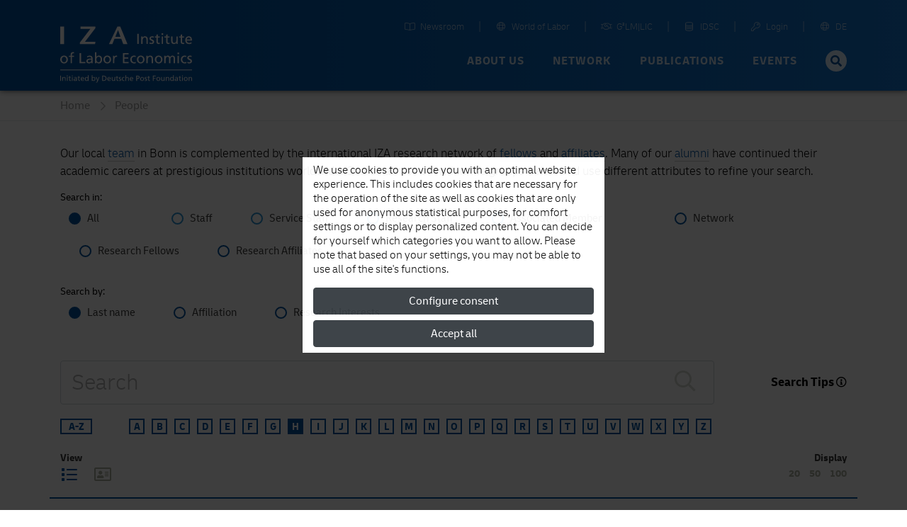

--- FILE ---
content_type: text/html; charset=UTF-8
request_url: https://www.iza.org/en/people?limit=20&search=surname&page=2&term=H
body_size: 21902
content:
<!DOCTYPE html>
<!--[if lt IE 7]>
<html class="no-js lt-ie9 lt-ie8 lt-ie7" lang="en">
<![endif]-->

<!--[if IE 7]>
<html class="no-js lt-ie9 lt-ie8" lang="en">
<![endif]-->

<!--[if IE 8]>
<html class="no-js lt-ie9" lang="en">
<![endif]-->

<!--[if gt IE 8]><!-->
<html class='about-us internal mediumHeader' lang="en">
<!--<![endif]-->
    <head>
        <meta charset="utf-8">
        <meta http-equiv="X-UA-Compatible" content="IE=edge">

        <title>
                            People |
                        IZA - Institute of Labor Economics
        </title>
                    <meta name="description" content=".">
        
        
        <meta name="robots" content="index, follow, noodp">
        <meta name="viewport" content="width=device-width, initial-scale=1">

        <meta name="mobile-web-app-capable" content="yes">
        <meta name="apple-mobile-web-app-capable" content="yes">
        <meta name="application-name" content="iza">
        <meta name="apple-mobile-web-app-title" content="iza">
        <meta name="msapplication-starturl" content="/">

        

            <style type="text/css">
        .team-container {
            margin-left:  3rem;
            margin-right: 3rem;
        }

        .team-container input[type="radio"] {
            border: solid 2px #2a93d5;
        }

        .team-container input[type="radio"]:checked {
            background-color: #2a93d5;
        }
    </style>

                <link type="text/css" rel="stylesheet" href="https://static.iza.org/styles/iza-style-55042e6836.min.css">

        <script>
            var runAfterComplete = {};
        </script>

        
        <script>
            (function() {
                var firstScript = document.getElementsByTagName('script')[0];
                var scriptHead = firstScript.parentNode;
                var re = /ded|co/;
                var onload = 'onload';
                var onreadystatechange = 'onreadystatechange';
                var readyState = 'readyState';

                var load = function(src, fn) {
                    var script = document.createElement('script');
                    script[onload] = script[onreadystatechange] = function() {
                        if (!this[readyState] || re.test(this[readyState])) {
                            script[onload] = script[onreadystatechange] = null;
                            fn && fn(script);
                            script = null;
                        }
                    };
                    script.async = true;
                    script.src = src;
                    scriptHead.insertBefore(script, firstScript);
                };
                window.sssl = function(srces, fn) {
                    if (typeof srces == 'string') {
                        load(srces, fn);
                        return;
                    }
                    var src = srces.shift();
                    load(src, function() {
                        if (srces.length) {
                            window.sssl(srces, fn);
                        } else {
                            fn && fn();
                        }
                    });
                };
            })();
        </script>

        <script
            type="application/javascript"
            src="https://static.iza.org/scripts/vendor/cookie/cookie_v2.1.3.min.js"
    ></script>

    <script async src="https://www.googletagmanager.com/gtag/js?id=G-MC6CHW67G7"></script>

    <script type="application/javascript">
      function acceptGA() {
        window.dataLayer = window.dataLayer || [];

        function gtag(){ dataLayer.push(arguments); } gtag('js', new Date()); gtag('config', 'G-MC6CHW67G7');
      }

      function declineGA() {

      }
    </script>
    </head>

    <body class="iza ">
        <!--[if lt IE 8]>
        <p class="browsehappy">
            You are using an <strong>outdated</strong> browser. Please
            <a href="http://browsehappy.com/">upgrade your browser</a>
            to improve your experience.
        </p>
        <![endif]-->

                <div class="nav-bg"></div>
        <div class="body-bg "></div>

        <header>
            
            <nav id="header-navbar" class="fixed-top navbar navbar-static-top navbar-expand-lg bg-blue" data-toggle="affix">
    <div class="container navbar-shrink">
        <a class="navbar-brand logo" href="https://www.iza.org">
            <svg xmlns="http://www.w3.org/2000/svg" viewBox="0 0 212 92">
                <path
                    id="abbrevation"
                    fill="#fff"
                    d="M.002.57v28.44h6.204V.57H.002zm32.608 0v3.8h15.853L31.59 26.494v2.515h24.398l.684-3.8H39.75L56.54 3.04V.57H32.61zm59.347 0L78.395 29.01h5.443l3.397-8.486h10.968l3.145 8.485h6.847L96.55.57h-4.593zm1.02 5.845l3.952 10.743h-8.3l4.34-10.743z"
                >
                </path>
                <path
                    id="fullname"
                    fill="#fff"
                    d="M163.003 11.533v2.492h2.482v-2.492h-2.482zm-38.997.75v16.4h2.34v-16.4h-2.34zm32.927.943l-2.205.703v2.77h-2.69v1.78h2.69v7c0 2.39 1.408 3.47 3.68 3.47.7 0 1.38-.19 1.87-.33v-1.87c-.326.21-.817.42-1.497.42-1 0-1.84-.75-1.84-2.14v-6.55h3.16V16.7h-3.16v-3.477zm15.63 0l-2.203.703v2.77h-2.696v1.78h2.696v7c0 2.39 1.403 3.47 3.678 3.47.7 0 1.38-.19 1.87-.33v-1.87c-.325.21-.818.42-1.497.42-1 0-1.84-.75-1.84-2.14v-6.55h3.16V16.7h-3.16v-3.477zm23.433 0l-2.2.703v2.77H191.1v1.78h2.698v7c0 2.39 1.402 3.47 3.674 3.47.706 0 1.383-.19 1.875-.33v-1.87c-.325.21-.82.42-1.498.42-1.01 0-1.85-.75-1.85-2.14v-6.55h3.16V16.7h-3.17v-3.477zm-59.598 3.193c-1.663 0-3.253.82-3.91 2.18h-.048v-1.9h-2.13v11.98h2.202v-5.54c0-2.92 1.126-4.94 3.63-4.94 1.918.11 2.528 1.47 2.528 4.27v6.2h2.203v-7.11c0-3.22-1.38-5.15-4.475-5.15zm11.37 0c-2.365 0-4.216 1.19-4.216 3.68 0 3.36 5.174 3.17 5.174 5.35 0 1.29-1.24 1.71-2.248 1.71-.63 0-1.872-.28-2.74-.85l-.115 1.97c1.007.54 2.155.65 3.278.65 2.13 0 4.17-1.17 4.17-3.73 0-3.83-5.18-3.13-5.18-5.57 0-.99.99-1.46 2.12-1.46.52 0 1.83.3 2.32.61l.19-1.93c-.87-.26-1.71-.47-2.74-.47zm58.96 0c-3.37 0-5.597 2.51-5.597 6.06 0 3.9 1.95 6.48 6.19 6.48 1.97 0 2.93-.47 3.77-.78v-2.2c-.53.44-2.22 1.19-3.67 1.19-2.08 0-3.93-1.62-3.93-4H212c0-3.85-1.288-6.76-5.27-6.76zm-43.586.28v11.98h2.204V16.7h-2.204zm15.352 0v7.12c0 3.21 1.38 5.14 4.472 5.14 1.664 0 3.256-.82 3.912-2.19h.047v1.9h2.127V16.7h-2.195v5.543c0 2.913-1.13 4.933-3.635 4.933-1.918-.118-2.53-1.48-2.53-4.276v-6.2h-2.198zm28.19 1.5c1.895 0 2.972 1.5 2.972 3.33h-6.183c.165-1.55 1.057-3.34 3.21-3.34zM20.714 42.06c-3.28 0-4.038 1.923-4.038 4.86v1.114h-2.834v1.8h2.834V60.12h2.22V49.84h3.19v-1.8h-3.19v-1.304c0-1.635.237-2.865 2.15-2.865.378 0 .805.05 1.063.14l.09-1.79c-.45-.07-.92-.14-1.49-.14zm35.215.288V60.12h2.12v-1.7h.05c.59.9 1.96 1.992 4.11 1.992 3.64 0 5.17-3.223 5.17-6.543 0-3.25-1.7-6.12-5.2-6.12-2.11 0-3.31.83-4 1.94h-.05v-7.34h-2.22zm132.66.472v2.512h2.5V42.82h-2.5zm-157.42.76v16.54h9.26v-2.08h-6.9V43.586h-2.36zm69.7 0v16.54h9.23v-2.08h-6.88v-5.45h6.26v-2.085h-6.26v-4.832h6.87v-2.088h-9.24zm-10.82 4.17c-1.28 0-2.56.9-3.15 2.157h-.05v-1.87h-2.08V60.12H87v-5.497c0-3.033 1.298-4.928 3.283-4.928.38 0 .83.043 1.23.21v-1.99c-.474-.095-.806-.167-1.465-.167zm54.67 0c-1.68 0-3.29.83-3.95 2.204h-.05v-1.92h-2.15V60.12h2.22v-5.59c0-2.937 1.13-4.973 3.66-4.973 1.94.12 2.55 1.492 2.55 4.31v6.257h2.22v-7.18c0-3.246-1.4-5.19-4.51-5.19zm28.65 0c-1.77 0-2.98.64-3.83 2.04h-.05v-1.75h-2.08v12.085h2.22v-6.09c0-2.25.89-4.477 3.16-4.477 1.8 0 2.15 1.87 2.15 3.362v7.205h2.22v-6.09c0-2.25.9-4.477 3.16-4.477 1.79 0 2.15 1.87 2.15 3.362v7.205h2.22v-7.75c0-2.628-1.11-4.62-4.19-4.62-1.09 0-2.91.618-3.73 2.344-.64-1.64-2.04-2.35-3.43-2.35zm-167.24 0C2.46 47.752 0 50.41 0 54.08c0 3.46 2.505 6.33 6.144 6.33 3.615 0 6.12-2.87 6.12-6.33 0-3.67-2.46-6.324-6.12-6.324zm41.19 0c-1.54 0-2.86.474-3.97 1.137l.12 1.895c.89-.757 2.24-1.23 3.49-1.23 2.22 0 2.98 1.066 2.98 3.15-.88-.046-1.49-.046-2.37-.046-2.29 0-5.6.947-5.6 3.982 0 2.63 1.82 3.767 4.42 3.767 2.03 0 3.21-1.115 3.73-1.848h.05v1.562h2.08c-.05-.36-.1-1-.1-2.37v-5c0-3.29-1.4-5-4.85-5zm28.36 0c-3.69 0-6.15 2.654-6.15 6.325 0 3.46 2.5 6.33 6.14 6.33 3.61 0 6.11-2.87 6.11-6.33 0-3.67-2.46-6.325-6.12-6.325zm43.12 0c-3.69 0-6.15 2.654-6.15 6.325 0 3.46 2.5 6.33 6.14 6.33.8 0 1.86-.07 2.79-.5l-.17-1.99c-.69.453-1.64.686-2.39.686-2.86 0-4.02-2.37-4.02-4.52 0-2.29 1.4-4.52 3.88-4.52.71 0 1.56.17 2.41.52l.18-1.84c-.64-.26-1.8-.47-2.69-.47zm10.67 0c-3.69 0-6.15 2.654-6.15 6.325 0 3.46 2.5 6.33 6.14 6.33 3.61 0 6.12-2.87 6.12-6.33 0-3.67-2.45-6.325-6.12-6.325zm28.86 0c-3.69 0-6.15 2.654-6.15 6.325 0 3.46 2.5 6.33 6.14 6.33 3.61 0 6.12-2.87 6.12-6.33 0-3.67-2.46-6.325-6.12-6.325zm41.8 0c-3.69 0-6.14 2.654-6.14 6.325 0 3.46 2.5 6.33 6.14 6.33.8 0 1.86-.07 2.79-.5l-.17-1.99c-.69.453-1.63.686-2.39.686-2.86 0-4.02-2.37-4.02-4.52 0-2.29 1.39-4.52 3.87-4.52.71 0 1.56.17 2.4.52l.19-1.84c-.638-.26-1.796-.47-2.69-.47zm8.5 0c-2.39 0-4.26 1.208-4.26 3.72 0 3.387 5.22 3.2 5.22 5.402 0 1.304-1.26 1.73-2.27 1.73-.64 0-1.89-.285-2.77-.854l-.117 1.997c1.015.542 2.17.66 3.31.66 2.15 0 4.206-1.182 4.206-3.766 0-3.86-5.225-3.15-5.225-5.62 0-.99 1-1.47 2.13-1.47.52 0 1.84.3 2.34.61l.182-1.94c-.88-.26-1.726-.48-2.766-.48zm-19.94.284V60.12h2.22V48.04h-2.22zM6.14 49.554c2.363 0 3.755 2.227 3.755 4.524 0 2.16-1.158 4.528-3.757 4.528-2.62 0-3.78-2.37-3.78-4.526 0-2.296 1.398-4.523 3.78-4.523zm69.555 0c2.36 0 3.752 2.227 3.752 4.524 0 2.16-1.156 4.528-3.754 4.528-2.625 0-3.78-2.37-3.78-4.526 0-2.296 1.39-4.523 3.78-4.523zm53.8 0c2.364 0 3.756 2.227 3.756 4.524 0 2.16-1.15 4.528-3.75 4.528-2.62 0-3.78-2.37-3.78-4.526 0-2.296 1.39-4.523 3.78-4.523zm28.86 0c2.363 0 3.757 2.227 3.757 4.524 0 2.16-1.158 4.528-3.756 4.528-2.626 0-3.78-2.37-3.78-4.526 0-2.296 1.39-4.523 3.78-4.523zm-96.645 0c2.41 0 3.355 2.298 3.308 4.48.05 1.894-.942 4.57-3.33 4.57-2.502 0-3.54-2.485-3.54-4.5 0-2.252 1.156-4.55 3.565-4.55zm-13.18 4.76c.473 0 .948.05 1.42.05v1.068c0 1.798-1.16 3.172-3.356 3.172-1.017 0-2.245-.683-2.245-1.963 0-2.13 2.97-2.32 4.18-2.32zM0 70.39v1.252h212V70.39H0z"
                >
                </path>
                <path
                    id="foundation"
                    fill="#fff"
                    d="M50.74 79.7v9.05h1.08v-.87h.024c.3.46 1 1.017 2.094 1.017 1.853 0 2.635-1.644 2.635-3.33 0-1.654-.867-3.116-2.648-3.116-1.07 0-1.682.43-2.032.99h-.024V79.7h-1.13zm54.167 0v9.05h1.13v-2.847c0-1.497.577-2.535 1.865-2.535.987.063 1.3.76 1.3 2.198v3.184h1.13v-3.658c0-1.652-.71-2.64-2.3-2.64-.852 0-1.56.374-1.972 1.025h-.023V79.7h-1.13zm-60.575 0v3.74h-.025c-.35-.567-.96-.99-2.033-.99-1.78 0-2.646 1.463-2.646 3.116 0 1.675.782 3.33 2.634 3.33 1.094 0 1.794-.556 2.094-1.016h.023v.87h1.08V79.7h-1.13zm137.103 0v3.74h-.022c-.35-.567-.96-.99-2.034-.99-1.79 0-2.65 1.463-2.65 3.116 0 1.675.78 3.33 2.63 3.33 1.09 0 1.79-.556 2.09-1.016h.02v.87h1.08V79.7h-1.14zm-170.77.24v1.28h1.276v-1.28h-1.27zm8.03 0v1.28h1.276v-1.28H18.7zm177.25 0v1.28h1.275v-1.28h-1.276zM0 80.327v8.423h1.204v-8.423H0zm67.493 0v8.423h2.48c2.767 0 4.474-1.46 4.474-4.285 0-2.594-1.986-4.138-4.475-4.138h-2.48zm54.844 0v8.423h1.202v-3.367h1.18c1.51 0 2.97-.662 2.97-2.532 0-1.92-1.43-2.52-3.16-2.52h-2.2zm26.758 0v8.423h1.204v-3.84h3.11v-1.06h-3.11v-2.46h3.25v-1.063h-4.46zm-133.52.482l-1.13.36v1.42h-1.383v.91h1.383v3.6c0 1.23.723 1.78 1.89 1.78.36 0 .708-.1.96-.17v-.97c-.167.11-.42.21-.77.21-.516 0-.95-.39-.95-1.1V83.5H17.2v-.916h-1.624v-1.78zm14.722 0l-1.13.36v1.42h-1.383v.91h1.382v3.6c0 1.23.723 1.78 1.89 1.78.36 0 .71-.1.963-.17v-.97c-.17.11-.43.21-.78.21-.52 0-.95-.39-.95-1.1V83.5h1.62v-.916h-1.62v-1.78zm61.536 0l-1.133.36v1.42h-1.383v.91H90.7v3.6c0 1.23.723 1.78 1.89 1.78.36 0 .71-.1.962-.17v-.97c-.17.11-.42.21-.77.21-.517 0-.95-.39-.95-1.1V83.5h1.625v-.916h-1.624v-1.78zm50.83 0l-1.13.36v1.42h-1.382v.91h1.39v3.6c0 1.23.73 1.78 1.89 1.78.36 0 .71-.1.96-.17v-.97c-.16.11-.42.21-.77.21-.51 0-.95-.39-.95-1.1V83.5h1.63v-.916h-1.62v-1.78zm50.16 0l-1.13.36v1.42h-1.382v.91h1.39v3.6c0 1.23.72 1.78 1.89 1.78.36 0 .71-.1.96-.17v-.97c-.16.11-.41.21-.77.21-.51 0-.95-.39-.95-1.1V83.5h1.63v-.916h-1.62v-1.78zm-124.128.58h1.408c1.734 0 3.07 1.15 3.07 3.12 0 2.17-1.144 3.17-3.213 3.17h-1.265v-6.3zm54.844 0h1.02c.74 0 1.85.38 1.85 1.44 0 1.11-.94 1.48-1.69 1.48h-1.19v-2.93zM6.36 82.45c-.854 0-1.672.424-2.008 1.123H4.33v-.977H3.24v6.154h1.13v-2.847c0-1.497.576-2.535 1.865-2.535.987.062 1.3.76 1.3 2.198v3.184h1.13v-3.66c0-1.65-.71-2.64-2.298-2.64zm17.913 0c-.784 0-1.46.242-2.024.578l.06.967c.46-.385 1.14-.628 1.78-.628 1.13 0 1.52.545 1.52 1.605-.45-.02-.76-.02-1.21-.02-1.17 0-2.85.48-2.85 2.023 0 1.34.92 1.92 2.25 1.92 1.03 0 1.63-.567 1.9-.94h.02v.795h1.05c-.03-.18-.05-.508-.05-1.207v-2.546c0-1.678-.71-2.546-2.47-2.546zm11.53 0c-1.733 0-2.875 1.294-2.875 3.116 0 2 .998 3.33 3.176 3.33 1.01 0 1.504-.24 1.937-.398v-1.135c-.27.227-1.14.615-1.88.615-1.07 0-2.02-.836-2.02-2.052h4.38c0-1.98-.66-3.475-2.7-3.475zm42.803 0c-1.73 0-2.874 1.294-2.874 3.116 0 2 1 3.33 3.174 3.33 1.01 0 1.506-.24 1.94-.398v-1.135c-.276.227-1.14.615-1.89.615-1.07 0-2.02-.836-2.02-2.052h4.38c0-1.98-.66-3.475-2.708-3.475zm17.876 0c-1.215 0-2.165.618-2.165 1.897 0 1.724 2.657 1.63 2.657 2.75 0 .664-.64.88-1.156.88-.326 0-.964-.143-1.41-.434l-.06 1.015c.52.277 1.108.338 1.687.338 1.096 0 2.14-.603 2.14-1.92 0-1.968-2.657-1.603-2.657-2.86 0-.506.507-.75 1.085-.75.263 0 .937.158 1.19.316l.095-.99c-.443-.132-.877-.24-1.407-.24zm5.694 0c-1.88 0-3.13 1.353-3.13 3.223 0 1.76 1.28 3.223 3.13 3.223.41 0 .95-.036 1.42-.254l-.083-1.013c-.35.22-.83.34-1.216.34-1.456 0-2.045-1.21-2.045-2.31 0-1.17.71-2.31 1.972-2.31.36 0 .793.08 1.227.26l.1-.94c-.32-.13-.91-.24-1.37-.24zm12.54 0c-1.73 0-2.874 1.294-2.874 3.116 0 2 1 3.33 3.178 3.33 1.01 0 1.502-.24 1.935-.398v-1.135c-.276.227-1.14.615-1.888.615-1.07 0-2.02-.836-2.02-2.052h4.377c0-1.98-.66-3.475-2.707-3.475zm16.988 0c-1.876 0-3.13 1.353-3.13 3.223 0 1.76 1.276 3.223 3.13 3.223 1.84 0 3.116-1.462 3.116-3.223 0-1.87-1.25-3.222-3.115-3.222zm6.25 0c-1.215 0-2.165.618-2.165 1.897 0 1.724 2.66 1.63 2.66 2.75 0 .664-.64.88-1.16.88-.32 0-.96-.143-1.41-.434l-.07 1.015c.51.277 1.11.338 1.69.338 1.09 0 2.14-.603 2.14-1.92 0-1.968-2.66-1.603-2.66-2.86 0-.506.5-.75 1.07-.75.27 0 .94.158 1.19.316l.1-.99c-.45-.132-.88-.24-1.41-.24zm19.834 0c-1.874 0-3.124 1.353-3.124 3.223 0 1.76 1.27 3.223 3.123 3.223 1.845 0 3.12-1.462 3.12-3.223 0-1.87-1.254-3.222-3.12-3.222zm15.12 0c-.852 0-1.672.424-2.01 1.123h-.02v-.977h-1.1v6.154h1.13v-2.847c0-1.497.58-2.535 1.87-2.535.986.062 1.297.76 1.297 2.198v3.184h1.13v-3.66c0-1.65-.71-2.64-2.3-2.64zm13.893 0c-.78 0-1.45.242-2.02.578l.06.967c.46-.385 1.15-.628 1.79-.628 1.13 0 1.52.545 1.52 1.605-.44-.02-.75-.02-1.2-.02-1.16 0-2.85.48-2.85 2.023 0 1.34.93 1.92 2.25 1.92 1.04 0 1.64-.567 1.9-.94h.02v.795h1.06c-.02-.18-.04-.508-.04-1.207v-2.546c0-1.678-.71-2.546-2.46-2.546zm15.13 0c-1.87 0-3.12 1.353-3.12 3.223 0 1.76 1.28 3.223 3.13 3.223 1.85 0 3.12-1.462 3.12-3.223 0-1.87-1.25-3.222-3.11-3.222zm7.77 0c-.85 0-1.67.424-2.01 1.123h-.02v-.977h-1.09v6.154h1.13v-2.847c0-1.497.58-2.535 1.87-2.535.99.062 1.3.76 1.3 2.198v3.184H212v-3.66c0-1.65-.713-2.64-2.298-2.64zm-198.96.146v6.154h1.13v-6.154h-1.13zm8.03 0v6.154h1.13v-6.154h-1.13zm38.45 0l2.08 5.744c.08.207.22.52.22.652 0 .12-.34 1.52-1.35 1.52-.19 0-.38-.048-.53-.097l-.07.928c.21.04.41.086.77.086 1.49 0 1.94-1.37 2.36-2.55l2.27-6.29h-1.15l-1.68 5.09h-.03l-1.64-5.1h-1.24zm25.63 0v3.656c0 1.653.71 2.644 2.3 2.644.85 0 1.67-.422 2.01-1.123h.03v.977h1.1v-6.154h-1.13v2.845c0 1.5-.58 2.54-1.86 2.54-.98-.06-1.3-.76-1.3-2.19V82.6h-1.13zm79.59 0v3.656c0 1.653.71 2.644 2.3 2.644.85 0 1.67-.422 2.01-1.123h.03v.977h1.09v-6.154h-1.13v2.845c0 1.5-.57 2.54-1.86 2.54-.98-.06-1.3-.76-1.3-2.19V82.6h-1.13zm33.59 0v6.154h1.13v-6.154h-1.13zm-64.3.77c1.21 0 1.92 1.137 1.92 2.307 0 1.1-.58 2.305-1.91 2.305s-1.92-1.206-1.92-2.305c0-1.17.71-2.306 1.93-2.306zm26.09 0c1.21 0 1.92 1.137 1.92 2.307 0 1.1-.59 2.305-1.92 2.305s-1.92-1.206-1.92-2.305c0-1.17.71-2.306 1.92-2.306zm44.14 0c1.21 0 1.91 1.137 1.91 2.307 0 1.1-.59 2.305-1.91 2.305-1.33 0-1.92-1.206-1.92-2.305 0-1.17.72-2.306 1.93-2.306zm-166.15.002c.97 0 1.53.77 1.53 1.714h-3.17c.09-.797.54-1.714 1.65-1.714zm6.73 0c1.23 0 1.82 1.17 1.82 2.317 0 1.026-.53 2.293-1.8 2.293-1.21 0-1.72-1.365-1.69-2.33-.02-1.123.46-2.28 1.69-2.28zm11.17 0c1.23 0 1.71 1.17 1.69 2.28.02.965-.48 2.33-1.7 2.33-1.27 0-1.8-1.267-1.8-2.293 0-1.146.59-2.317 1.82-2.317zm24.91 0c.98 0 1.53.77 1.53 1.714h-3.18c.09-.797.55-1.714 1.65-1.714zm36.11 0c.98 0 1.53.77 1.53 1.714h-3.17c.09-.797.55-1.714 1.65-1.714zm64.92 0c1.23 0 1.82 1.17 1.82 2.317 0 1.026-.52 2.293-1.8 2.293-1.21 0-1.72-1.365-1.69-2.33-.02-1.123.46-2.28 1.687-2.28zM24.89 85.795c.24 0 .48.025.722.025v.54c0 .917-.59 1.618-1.71 1.618-.516 0-1.142-.35-1.142-1.003 0-1.085 1.516-1.18 2.13-1.18zm162.526 0c.24 0 .48.025.72.025v.54c0 .917-.59 1.618-1.707 1.618-.52 0-1.15-.35-1.15-1.003 0-1.085 1.51-1.18 2.13-1.18z"
                >
                </path>
            </svg>
        </a>

        <button
            class="hamburger spin navbar-toggler"
            type="button"
            data-toggle="collapse"
            data-target="#navbarCollapse"
            aria-controls="navbarCollapse"
            aria-expanded="false"
            aria-label="Toggle navigation"
        >
            <span class="hamburger-box">
                <span class="hamburger-patty"></span>
            </span>
        </button>

        <div
            class="collapse navbar-collapse flex-column justify-content-between"
            style="height: 72px"
            id="navbarCollapse"
        >

            <div class="search d-md-none">
                <form method="GET" action="/search" id="header-navbar-search-form-mobile">
                    <div class="input-group">
                        <input
                            id="searchTermMobile"
                            class="form-control"
                            type="text"
                            placeholder="Your Search Term…"
                            name="q"
                        >

                        <div class="input-group-append">
                            <button type="submit" class="input-group-text">
                                <i class="fas fa-search fa-fw"></i>
                            </button>
                        </div>
                    </div>
                </form>
            </div>

            <ul id="navbar-shortcuts" class="navbar-nav flex-row ml-auto">


                <li class="nav-item">
                    <a class="nav-link" target="_blank" href="https://newsroom.iza.org">
                        <i class="mr-1 fal fa-book-open fa-fw"></i> Newsroom
                    </a>
                </li>

                <li class="nav-item">
                    <a class="nav-link" target="_blank" href="https://wol.iza.org">
                        <i class="mr-1 fal fa-globe fa-fw"></i> World of Labor
                    </a>
                </li>

                <li class="nav-item">
                    <a class="nav-link" target="_blank" href="https://g2lm-lic.iza.org">
                        <i class="mr-1 fal fa-handshake fa-fw"></i> G²LM|LIC
                    </a>
                </li>

                <li class="nav-item">
                    <a class="nav-link" href="https://idsc.iza.org">
                        <i class="mr-1 fal fa-database fa-fw"></i> IDSC
                    </a>
                </li>

                <li class="nav-item">
                    <a class="nav-link" target="_blank" href="https://lounge.iza.org">
                        <i class="mr-1 fal fa-key fa-fw"></i> Login
                    </a>
                </li>

                                
                                                            <li class="nav-item">
                            <a class="nav-link" href="https://www.iza.org/cms/language/de/people">
                                <i class="mr-1 fal fa-globe fa-fw"></i> DE
                            </a>
                        </li>
                                                                                    </ul>

            <ul id="navbar-navigation" class="navbar-nav flex-row ml-auto">
                
                                    <li class="nav-item dropdown position-static">
                                                    
                            <a
                                class="nav-link dropdown-toggle"
                                data-toggle="dropdown"
                                data-target="navbarNavigationDropdown0" +
                                role="button"
                                href="/about-us"
                            >
                                About us
                            </a>

                            <div class="dropdown-menu" aria-labelledby="navbarNavigationDropdown0">
                                <div class="container">
                                    <div class="row d-flex justify-content-between" style="flex:1;margin: 0;">
                                                                                    <a
                                                class="dropdown-item first-item"
                                                href="/about-us"
                                                                                            >
                                                                                                    <i
                                                        class="fas fa-home fa-fw mr-1"
                                                        style="font-size: 18px;"
                                                    ></i>
                                                
                                                Overview
                                            </a>
                                                                                    <a
                                                class="dropdown-item"
                                                href="/about-us/mission"
                                                                                            >
                                                
                                                Mission and Vision
                                            </a>
                                                                                    <a
                                                class="dropdown-item"
                                                href="/about-us/organization"
                                                                                            >
                                                
                                                Organization
                                            </a>
                                                                                    <a
                                                class="dropdown-item"
                                                href="/about-us/initiatives"
                                                                                            >
                                                
                                                Initiatives and Projects
                                            </a>
                                                                                    <a
                                                class="dropdown-item"
                                                href="/about-us/awards"
                                                                                            >
                                                
                                                Awards
                                            </a>
                                                                                    <a
                                                class="dropdown-item"
                                                href="/about-us/history"
                                                                                            >
                                                
                                                History
                                            </a>
                                                                            </div>
                                </div>
                            </div>
                                            </li>
                                    <li class="nav-item dropdown position-static">
                                                    
                            <a
                                class="nav-link dropdown-toggle"
                                data-toggle="dropdown"
                                data-target="navbarNavigationDropdown1" +
                                role="button"
                                href="/network"
                            >
                                Network
                            </a>

                            <div class="dropdown-menu" aria-labelledby="navbarNavigationDropdown1">
                                <div class="container">
                                    <div class="row d-flex justify-content-between" style="flex:1;margin: 0;">
                                                                                    <a
                                                class="dropdown-item first-item"
                                                href="/network"
                                                                                            >
                                                                                                    <i
                                                        class="far fa-chart-network fa-fw mr-1"
                                                        style="font-size: 18px;"
                                                    ></i>
                                                
                                                Overview
                                            </a>
                                                                                    <a
                                                class="dropdown-item"
                                                href="/network/search?type=fellows"
                                                                                            >
                                                
                                                Research Fellows
                                            </a>
                                                                                    <a
                                                class="dropdown-item"
                                                href="/network/search?type=affiliates"
                                                                                            >
                                                
                                                Research Affiliates
                                            </a>
                                                                                    <a
                                                class="dropdown-item"
                                                href="/network/network-advisory-panel"
                                                                                            >
                                                
                                                Network Advisory Panel
                                            </a>
                                                                            </div>
                                </div>
                            </div>
                                            </li>
                                    <li class="nav-item dropdown position-static">
                                                    
                            <a
                                class="nav-link dropdown-toggle"
                                data-toggle="dropdown"
                                data-target="navbarNavigationDropdown2" +
                                role="button"
                                href="/content/publications"
                            >
                                Publications
                            </a>

                            <div class="dropdown-menu" aria-labelledby="navbarNavigationDropdown2">
                                <div class="container">
                                    <div class="row d-flex justify-content-between" style="flex:1;margin: 0;">
                                                                                    <a
                                                class="dropdown-item first-item"
                                                href="/content/publications"
                                                                                            >
                                                                                                    <i
                                                        class="far fa-book-open fa-fw mr-1"
                                                        style="font-size: 18px;"
                                                    ></i>
                                                
                                                Overview
                                            </a>
                                                                                    <a
                                                class="dropdown-item"
                                                href="/publications/dp"
                                                                                            >
                                                
                                                Discussion Papers
                                            </a>
                                                                                    <a
                                                class="dropdown-item"
                                                href="https://wol.iza.org/"
                                                 target="_blank"                                             >
                                                
                                                World of Labor
                                            </a>
                                                                                    <a
                                                class="dropdown-item"
                                                href="/publications/pp"
                                                                                            >
                                                
                                                Policy Papers
                                            </a>
                                                                                    <a
                                                class="dropdown-item"
                                                href="/publications/s"
                                                                                            >
                                                
                                                Standpunkte
                                            </a>
                                                                                    <a
                                                class="dropdown-item"
                                                href="/publications/r"
                                                                                            >
                                                
                                                Research Reports
                                            </a>
                                                                                    <a
                                                class="dropdown-item"
                                                href="/content/publications/rle"
                                                                                            >
                                                
                                                Research in Labor Economics
                                            </a>
                                                                                    <a
                                                class="dropdown-item"
                                                href="/publications/b"
                                                                                            >
                                                
                                                Books
                                            </a>
                                                                            </div>
                                </div>
                            </div>
                                            </li>
                                    <li class="nav-item dropdown position-static">
                                                    
                            <a
                                class="nav-link dropdown-toggle"
                                data-toggle="dropdown"
                                data-target="navbarNavigationDropdown3" +
                                role="button"
                                href="/events"
                            >
                                Events
                            </a>

                            <div class="dropdown-menu" aria-labelledby="navbarNavigationDropdown3">
                                <div class="container">
                                    <div class="row d-flex justify-content-between" style="flex:1;margin: 0;">
                                                                                    <a
                                                class="dropdown-item first-item"
                                                href="/events"
                                                                                            >
                                                                                                    <i
                                                        class="far fa-calendar-alt fa-fw mr-1"
                                                        style="font-size: 18px;"
                                                    ></i>
                                                
                                                Overview
                                            </a>
                                                                                    <a
                                                class="dropdown-item"
                                                href="http://legacy.iza.org/en/webcontent/events/izaconferences_html"
                                                 target="_blank"                                             >
                                                
                                                Events Calendar
                                            </a>
                                                                                    <a
                                                class="dropdown-item"
                                                href="/events/seminars"
                                                                                            >
                                                
                                                Research Seminars
                                            </a>
                                                                                    <a
                                                class="dropdown-item"
                                                href="/events/conferences"
                                                                                            >
                                                
                                                Conferences and Workshops
                                            </a>
                                                                                    <a
                                                class="dropdown-item"
                                                href="/events/summer-schools"
                                                                                            >
                                                
                                                IZA Summer School
                                            </a>
                                                                            </div>
                                </div>
                            </div>
                                            </li>
                
                <li class="nav-item search d-none d-lg-block">
                    <form method="GET" action="/search" id="header-navbar-search-form" style="display: none">
                        <div class="input-group">
                            <input
                                id="searchTerm"
                                class="form-control"
                                type="text"
                                placeholder="Your Search Term…"
                                name="q"
                            >

                            <div class="input-group-append">
                                <button type="submit" class="input-group-text">
                                    <i class="fas fa-search fa-fw"></i>
                                </button>
                            </div>
                        </div>
                    </form>

                    <button class="btn btn-circle btn-sm btn-iza-white" id="header-navbar-search-trigger">
                        <i class="fas fa-search fa-fw fa-2x"></i>
                    </button>
                </li>
            </ul>
        </div>
    </div>
</nav>

                            <div class="module-stage-type-1 module "
     style="">

    <div class="container">

        <div class="row">
            <div class="element-stage-m">

    <div class="element-background hub-box  hidden ">

    </div>

    <div class="stage-m-wrapper">
                    <h1>People</h1>
                    </div>

</div>
        </div>

    </div>

</div>                <div class="clearfix"></div>
        </header>

        <main role="main">
            <div class="module-breadcrumb">
        <div class="container">
            <div class="row">
                <ul class="col-md-12 offset-md-0">
                                            <li class="float-sm-left">
                            <a href="https://www.iza.org"
                               class="link-icon internal-link icon-right">
                                Home
                            </a>
                        </li>
                                            <li class="float-sm-left">
                            <a href="https://www.iza.org/people"
                               class="link-icon internal-link icon-right">
                                People
                            </a>
                        </li>
                                    </ul>
            </div>
        </div>
    </div>

            
                        <div class="module-copyexpandable-type-1 module " >
        <div class="container">
            <div class="row">
                <div class="col-md-12">
                    <div class="element-copyexpandable ">

    
    
                        <p>Our local <a href="/en/people/staff">team</a> in Bonn is complemented by the international IZA research network of <a href="/en/people/fellows">fellows</a> and <a href="/en/people/affiliates">affiliates</a>. Many of our <a href="https://www.iza.org/en/people/alumni">alumni</a> have continued their academic careers at prestigious institutions worldwide. Search across or within the groups below and use different attributes to refine your search.</p>
            </div>
                </div>
            </div>
        </div>
    </div>
    
    <div class="module-filter-horizontal module " >
        <div class="container">
            <div class="row element-filter-horizontal" style="margin-bottom: 0">
    <div class="col-md-12">
        <div class="filter-horizontal">
            <form class="">
                                    <h3 class="d-md-inline-block">Search in:</h3>
                    <div class="form-inline filter-horizontal-list">
                        <div class="form-group clearfix">
                                                                                        
                                
                                        <div class="form-group col-md-12">
    <label class="form-check-label">
        <input class="form-check-input" type="radio" value="" name="selectGroup" id=""  checked='checked'>
        <span>All</span>
    </label>
    
        
    
</div>

                                        
                                                                                            
                                                                    <div class="form-group col-md-12 team-container form-inline">
                                        
                                        <div class="form-group col-md-12">
    <label class="form-check-label">
        <input class="form-check-input" type="radio" value="staff" name="selectGroup" id="staff"  >
        <span>Staff</span>
    </label>
    
        
    
</div>

                                        
                                                                                            
                                
                                        <div class="form-group col-md-12">
    <label class="form-check-label">
        <input class="form-check-input" type="radio" value="service" name="selectGroup" id="service"  >
        <span>Service Staff</span>
    </label>
    
        
    
</div>

                                        
                                                                                            
                                
                                        <div class="form-group col-md-12">
    <label class="form-check-label">
        <input class="form-check-input" type="radio" value="research" name="selectGroup" id="research"  >
        <span>Research Staff</span>
    </label>
    
        
    
</div>

                                        
                                                                                            
                                
                                        <div class="form-group col-md-12">
    <label class="form-check-label">
        <input class="form-check-input" type="radio" value="associated_member" name="selectGroup" id="associated_member"  >
        <span>Associated Member</span>
    </label>
    
        
    
</div>

                                                                            </div>
                                
                                                                                            
                                
                                        <div class="form-group col-md-12">
    <label class="form-check-label">
        <input class="form-check-input" type="radio" value="network" name="selectGroup" id="network"  >
        <span>Network</span>
    </label>
    
        
    
</div>

                                        
                                                                                            
                                
                                        <div class="form-group col-md-12">
    <label class="form-check-label">
        <input class="form-check-input" type="radio" value="fellows" name="selectGroup" id="fellows"  >
        <span>Research Fellows</span>
    </label>
    
        
    
</div>

                                        
                                                                                            
                                
                                        <div class="form-group col-md-12">
    <label class="form-check-label">
        <input class="form-check-input" type="radio" value="affiliates" name="selectGroup" id="affiliates"  >
        <span>Research Affiliates</span>
    </label>
    
        
    
</div>

                                        
                                                                                    </div>
                    </div>
                
                                    <h3 class="d-md-inline-block">Search by:</h3>
                    <div class="form-inline filter-horizontal-list" style="margin-bottom: 0">
                        <div class="form-group">
                            
                                                            
                                <div class="form-group col-md-12">
    <label class="form-check-label">
        <input class="form-check-input" type="radio" value="surname" name="selectSearch" id="surname"  checked='checked'>
        <span>Last name</span>
    </label>
    
        
    
</div>

                                                                                            
                                <div class="form-group col-md-12">
    <label class="form-check-label">
        <input class="form-check-input" type="radio" value="affiliation" name="selectSearch" id="affiliation"  >
        <span>Affiliation</span>
    </label>
    
        
    
</div>

                                                                                            
                                <div class="form-group col-md-12">
    <label class="form-check-label">
        <input class="form-check-input" type="radio" value="interest" name="selectSearch" id="interest"  >
        <span>Research Interests</span>
    </label>
    
        
    
</div>

                                                                                    </div>
                    </div>
                
                            </form>
        </div>
    </div>
</div>

        </div>
    </div>

<div class="module-business-card-type-6-fellows module " >
    <div class="container">
                    <div class="row element-fellows-search">
    <form action="" class="col-12" id="" novalidate>
        <div class="">
            
            <div class="element-search-tooltip form-row">
    <div class="col-md-9 col-lg-10 col-sm-12 form-group">
                    
            <div class="form-group input-with-icon">
    <input type="text" class="form-control typeahead"
           placeholder="Search" value=""
           name="fellow_query" id="fellow_query"
           maxlength="30" required >

    <div class="invalid-feedback">
        Please provide a valid Search.    </div>

    <a href="#" 
    class="link-icon search-link"></a>
</div>


    
        
            
                
                    
                        
                            
                            
                        
                        
                            
                        
                    
                
            

            
                
                    
                
            
        
    

            </div>

            <div class="offset-md-0 col-md-3 col-lg-2 offset-sm-8 col-sm-4 form-group text-right">
            <div class="element-tooltip d-none d-md-block">
        <a href="#" class="search-info tooltip-open bold-headline">
                            Search Tips
            
            <i class="far fa-info-circle fa-sm"></i>

            <div class="search-info-tooltip tooltip-window">
                <span class="close-icon"></span>
                <span class="arrowtop"></span>
                <span class="arrowbottom"></span>
                <div class="data">
                                            <div class="title">Wildcard</div>
                        <p>The character * can be used as a wildcard. For example: *berg</p>
                                    </div>
            </div>
        </a>
    </div>
        </div>
    
    <div class="clearfix"></div>
</div>
        </div>

                    <div class="form-row fellow-alphabet-wrapper mb-10">
                <div class="col-12 fellow-alphabet-col">
                    <span id="arrow-left" class="disabled"></span>

                    <div class="fellow-alphabet horizontal-slider-wrapper">
                        <ul class="fellow-alphabet-elements horizontal-slider-parent">
                            <li class="fellow-alphabet-filter-all">
                                <a href="https://www.iza.org/en/people?limit=20&amp;page=2">
                                    A-Z
                                </a>
                            </li>
                            <li>
                                <a                                 href="https://www.iza.org/en/people?limit=20&amp;search=surname&amp;page=1&amp;term=A">A</a>
                            </li>
                            <li>
                                <a                                 href="https://www.iza.org/en/people?limit=20&amp;search=surname&amp;page=1&amp;term=B">B</a>
                            </li>
                            <li>
                                <a                                 href="https://www.iza.org/en/people?limit=20&amp;search=surname&amp;page=1&amp;term=C">C</a>
                            </li>
                            <li>
                                <a                                 href="https://www.iza.org/en/people?limit=20&amp;search=surname&amp;page=1&amp;term=D">D</a>
                            </li>
                            <li>
                                <a                                 href="https://www.iza.org/en/people?limit=20&amp;search=surname&amp;page=1&amp;term=E">E</a>
                            </li>
                            <li>
                                <a                                 href="https://www.iza.org/en/people?limit=20&amp;search=surname&amp;page=1&amp;term=F">F</a>
                            </li>
                            <li>
                                <a                                 href="https://www.iza.org/en/people?limit=20&amp;search=surname&amp;page=1&amp;term=G">G</a>
                            </li>
                            <li>
                                <a  class="active"                                 href="https://www.iza.org/en/people?limit=20&amp;search=surname&amp;page=1&amp;term=H">H</a>
                            </li>
                            <li>
                                <a                                 href="https://www.iza.org/en/people?limit=20&amp;search=surname&amp;page=1&amp;term=I">I</a>
                            </li>
                            <li>
                                <a                                 href="https://www.iza.org/en/people?limit=20&amp;search=surname&amp;page=1&amp;term=J">J</a>
                            </li>
                            <li>
                                <a                                 href="https://www.iza.org/en/people?limit=20&amp;search=surname&amp;page=1&amp;term=K">K</a>
                            </li>
                            <li>
                                <a                                 href="https://www.iza.org/en/people?limit=20&amp;search=surname&amp;page=1&amp;term=L">L</a>
                            </li>
                            <li>
                                <a                                 href="https://www.iza.org/en/people?limit=20&amp;search=surname&amp;page=1&amp;term=M">M</a>
                            </li>
                            <li>
                                <a                                 href="https://www.iza.org/en/people?limit=20&amp;search=surname&amp;page=1&amp;term=N">N</a>
                            </li>
                            <li>
                                <a                                 href="https://www.iza.org/en/people?limit=20&amp;search=surname&amp;page=1&amp;term=O">O</a>
                            </li>
                            <li>
                                <a                                 href="https://www.iza.org/en/people?limit=20&amp;search=surname&amp;page=1&amp;term=P">P</a>
                            </li>
                            <li>
                                <a                                 href="https://www.iza.org/en/people?limit=20&amp;search=surname&amp;page=1&amp;term=Q">Q</a>
                            </li>
                            <li>
                                <a                                 href="https://www.iza.org/en/people?limit=20&amp;search=surname&amp;page=1&amp;term=R">R</a>
                            </li>
                            <li>
                                <a                                 href="https://www.iza.org/en/people?limit=20&amp;search=surname&amp;page=1&amp;term=S">S</a>
                            </li>
                            <li>
                                <a                                 href="https://www.iza.org/en/people?limit=20&amp;search=surname&amp;page=1&amp;term=T">T</a>
                            </li>
                            <li>
                                <a                                 href="https://www.iza.org/en/people?limit=20&amp;search=surname&amp;page=1&amp;term=U">U</a>
                            </li>
                            <li>
                                <a                                 href="https://www.iza.org/en/people?limit=20&amp;search=surname&amp;page=1&amp;term=V">V</a>
                            </li>
                            <li>
                                <a                                 href="https://www.iza.org/en/people?limit=20&amp;search=surname&amp;page=1&amp;term=W">W</a>
                            </li>
                            <li>
                                <a                                 href="https://www.iza.org/en/people?limit=20&amp;search=surname&amp;page=1&amp;term=X">X</a>
                            </li>
                            <li>
                                <a                                 href="https://www.iza.org/en/people?limit=20&amp;search=surname&amp;page=1&amp;term=Y">Y</a>
                            </li>
                            <li>
                                <a                                 href="https://www.iza.org/en/people?limit=20&amp;search=surname&amp;page=1&amp;term=Z">Z</a>
                            </li>
                        </ul>
                    </div>

                    <span id="arrow-right" class="disabled"></span>
                </div>

                <div class="clearfix"></div>
            </div>
        
        <div class="form-row mb-10 d-none d-md-flex">
            <div class="col-md-9 col-lg-10 col-sm-2">
                <span class="fellow-list element-search-headlines">
                    View                </span>
            </div>

            <div class="col-md-3 col-lg-2 d-none d-md-block text-right">
                <span class="element-search-headlines">
                    Display                </span>
            </div>

            <div class="clearfix d-none d-md-flex"></div>
        </div>

        <div class="form-row d-none d-md-flex">
            <div class="col-md-9 col-lg-10 col-sm-3">
                <span class="filter-list">
                    <a href="https://www.iza.org/en/people?limit=20&amp;search=surname&amp;page=2&amp;term=H&amp;view=list" class="link-icon list-link view-switch active"></a>
                    <a href="https://www.iza.org/en/people?limit=20&amp;search=surname&amp;page=2&amp;term=H&amp;view=card" class="link-icon businesscard-link view-switch "></a>
                </span>
            </div>

            <div class="col-md-3 col-lg-2 d-none d-md-block text-right">
                <div class="filter-view">
                    <a href="https://www.iza.org/en/people?limit=20&amp;search=surname&amp;page=1&amp;term=H" class="">20</a>
                    <a href="https://www.iza.org/en/people?limit=50&amp;search=surname&amp;page=1&amp;term=H" class="">50</a>
                    <a href="https://www.iza.org/en/people?limit=100&amp;search=surname&amp;page=1&amp;term=H" class="">100</a>
                    
                    
                </div>
            </div>
        </div>
    </form>
</div>

<style type="text/css">
    .element-fellows-search .fellow-alphabet a:hover,
    .element-fellows-search .fellow-alphabet a:active,
    .element-fellows-search .fellow-alphabet a.active {
        background-color: #0053a0;
        color:            white !important;
        text-decoration:  none;
    }
</style>

        
        
        <div class="fellows-card-view  fellows-view-inactive ">
                                                <div class="row row-children-equal-height">
                        <div class="col-md-6 col-sm-12">
                            <div class="element-business-card">
    <div class="image-wrapper">
        <div class="d-sm-none element-business-card-image-on-top">
            <div class="col-6">
                                    <div class="element-image">
            <img src="/wc/photos/2552"
             alt="">
            </div>
                            </div>
        </div>
        <div class="element-text  float-md-right float-right ">
            <div class="contact-info col-lg-7 col-sm-7 col-12 float-sm-right float-lg-right">
                                    <a style="margin-bottom: 0 !important;" href="https://www.iza.org/en/people/fellows/2552/gordon-h-hanson">
                        <h3 class="person-title">
                                                            Hanson, Gordon H.
                            
                                                    </h3>
                    </a>
                
                                    <h4>Research Fellow</h4>
                
                                    <h4>Harvard University</h4>
                
                            </div>

                            <div class="element-image">
            <img src="/wc/photos/2552"
             alt="">
            </div>
            
            <div class="contact-details col-lg-7 col-md-7 col-sm-7 col-12 float-lg-right float-sm-right">
                
                                    <div class="mail-truncate">
                        <a href="mailto:gohanson@ucsd.edu" class="iconblue email-link">gohanson@ucsd.edu</a>
                    </div>
                
                                    <a href="https://www.iza.org/en/people/fellows/2552/gordon-h-hanson" target="_blank" class="iconblue profile-link">View Profile</a>
                
                            </div>
        </div>
    </div>
</div>
                        </div>

                                                    <div class="col-md-6 col-sm-12">
                                <div class="element-business-card">
    <div class="image-wrapper">
        <div class="d-sm-none element-business-card-image-on-top">
            <div class="col-6">
                                    <div class="element-image">
            <img src="/wc/photos/2570"
             alt="">
            </div>
                            </div>
        </div>
        <div class="element-text  float-md-right float-right ">
            <div class="contact-info col-lg-7 col-sm-7 col-12 float-sm-right float-lg-right">
                                    <a style="margin-bottom: 0 !important;" href="https://www.iza.org/en/people/fellows/2570/eric-a-hanushek">
                        <h3 class="person-title">
                                                            Hanushek, Eric A.
                            
                                                    </h3>
                    </a>
                
                                    <h4>Research Fellow</h4>
                
                                    <h4>Stanford University</h4>
                
                            </div>

                            <div class="element-image">
            <img src="/wc/photos/2570"
             alt="">
            </div>
            
            <div class="contact-details col-lg-7 col-md-7 col-sm-7 col-12 float-lg-right float-sm-right">
                
                                    <div class="mail-truncate">
                        <a href="mailto:hanushek@stanford.edu" class="iconblue email-link">hanushek@stanford.edu</a>
                    </div>
                
                                    <a href="https://www.iza.org/en/people/fellows/2570/eric-a-hanushek" target="_blank" class="iconblue profile-link">View Profile</a>
                
                            </div>
        </div>
    </div>
</div>
                            </div>
                                            </div>
                                    <div class="row row-children-equal-height">
                        <div class="col-md-6 col-sm-12">
                            <div class="element-business-card">
    <div class="image-wrapper">
        <div class="d-sm-none element-business-card-image-on-top">
            <div class="col-6">
                                    <div class="element-image">
            <img src="/wc/photos/1878"
             alt="">
            </div>
                            </div>
        </div>
        <div class="element-text  float-md-right float-right ">
            <div class="contact-info col-lg-7 col-sm-7 col-12 float-sm-right float-lg-right">
                                    <a style="margin-bottom: 0 !important;" href="https://www.iza.org/en/people/fellows/1878/christine-harbring">
                        <h3 class="person-title">
                                                            Harbring, Christine
                            
                                                    </h3>
                    </a>
                
                                    <h4>Research Fellow</h4>
                
                                    <h4>RWTH Aachen University</h4>
                
                            </div>

                            <div class="element-image">
            <img src="/wc/photos/1878"
             alt="">
            </div>
            
            <div class="contact-details col-lg-7 col-md-7 col-sm-7 col-12 float-lg-right float-sm-right">
                
                                    <div class="mail-truncate">
                        <a href="mailto:christine.harbring@org.rwth-aachen.de" class="iconblue email-link">christine.harbring@org.rwth-aachen.de</a>
                    </div>
                
                                    <a href="https://www.iza.org/en/people/fellows/1878/christine-harbring" target="_blank" class="iconblue profile-link">View Profile</a>
                
                            </div>
        </div>
    </div>
</div>
                        </div>

                                                    <div class="col-md-6 col-sm-12">
                                <div class="element-business-card">
    <div class="image-wrapper">
        <div class="d-sm-none element-business-card-image-on-top">
            <div class="col-6">
                                    <div class="element-image">
            <img src="/wc/photos/124"
             alt="">
            </div>
                            </div>
        </div>
        <div class="element-text  float-md-right float-right ">
            <div class="contact-info col-lg-7 col-sm-7 col-12 float-sm-right float-lg-right">
                                    <a style="margin-bottom: 0 !important;" href="https://www.iza.org/en/people/fellows/124/colm-p-harmon">
                        <h3 class="person-title">
                                                            Harmon, Colm P.
                            
                                                    </h3>
                    </a>
                
                                    <h4>Research Fellow</h4>
                
                                    <h4>University of Edinburgh</h4>
                
                            </div>

                            <div class="element-image">
            <img src="/wc/photos/124"
             alt="">
            </div>
            
            <div class="contact-details col-lg-7 col-md-7 col-sm-7 col-12 float-lg-right float-sm-right">
                
                                    <div class="mail-truncate">
                        <a href="mailto:Colm.Harmon@ed.ac.uk" class="iconblue email-link">Colm.Harmon@ed.ac.uk</a>
                    </div>
                
                                    <a href="https://www.iza.org/en/people/fellows/124/colm-p-harmon" target="_blank" class="iconblue profile-link">View Profile</a>
                
                            </div>
        </div>
    </div>
</div>
                            </div>
                                            </div>
                                    <div class="row row-children-equal-height">
                        <div class="col-md-6 col-sm-12">
                            <div class="element-business-card">
    <div class="image-wrapper">
        <div class="d-sm-none element-business-card-image-on-top">
            <div class="col-6">
                                    <div class="element-image">
            <img src="/wc/photos/125"
             alt="">
            </div>
                            </div>
        </div>
        <div class="element-text  float-md-right float-right ">
            <div class="contact-info col-lg-7 col-sm-7 col-12 float-sm-right float-lg-right">
                                    <a style="margin-bottom: 0 !important;" href="https://www.iza.org/en/people/fellows/125/robert-a-hart">
                        <h3 class="person-title">
                                                            Hart, Robert A.
                            
                                                    </h3>
                    </a>
                
                                    <h4>Research Fellow</h4>
                
                                    <h4>University of Stirling</h4>
                
                            </div>

                            <div class="element-image">
            <img src="/wc/photos/125"
             alt="">
            </div>
            
            <div class="contact-details col-lg-7 col-md-7 col-sm-7 col-12 float-lg-right float-sm-right">
                
                                    <div class="mail-truncate">
                        <a href="mailto:r.a.hart@stir.ac.uk" class="iconblue email-link">r.a.hart@stir.ac.uk</a>
                    </div>
                
                                    <a href="https://www.iza.org/en/people/fellows/125/robert-a-hart" target="_blank" class="iconblue profile-link">View Profile</a>
                
                            </div>
        </div>
    </div>
</div>
                        </div>

                                                    <div class="col-md-6 col-sm-12">
                                <div class="element-business-card">
    <div class="image-wrapper">
        <div class="d-sm-none element-business-card-image-on-top">
            <div class="col-6">
                                    <div class="element-image">
            <img src="/wc/photos/4733"
             alt="">
            </div>
                            </div>
        </div>
        <div class="element-text  float-md-right float-right ">
            <div class="contact-info col-lg-7 col-sm-7 col-12 float-sm-right float-lg-right">
                                    <a style="margin-bottom: 0 !important;" href="https://www.iza.org/en/people/staff/4733/viola-hartmann">
                        <h3 class="person-title">
                                                            Hartmann, Viola
                            
                                                    </h3>
                    </a>
                
                                    <h4>Head of Event Management & G²LM|LIC Logistics</h4>
                
                                    <h4>IZA</h4>
                
                            </div>

                            <div class="element-image">
            <img src="/wc/photos/4733"
             alt="">
            </div>
            
            <div class="contact-details col-lg-7 col-md-7 col-sm-7 col-12 float-lg-right float-sm-right">
                
                                    <div class="mail-truncate">
                        <a href="mailto:hartmann@iza.org" class="iconblue email-link">hartmann@iza.org</a>
                    </div>
                
                                    <a href="https://www.iza.org/en/people/staff/4733/viola-hartmann" target="_blank" class="iconblue profile-link">View Profile</a>
                
                            </div>
        </div>
    </div>
</div>
                            </div>
                                            </div>
                                    <div class="row row-children-equal-height">
                        <div class="col-md-6 col-sm-12">
                            <div class="element-business-card">
    <div class="image-wrapper">
        <div class="d-sm-none element-business-card-image-on-top">
            <div class="col-6">
                                    <div class="element-image">
            <img src="/wc/photos/126"
             alt="">
            </div>
                            </div>
        </div>
        <div class="element-text  float-md-right float-right ">
            <div class="contact-info col-lg-7 col-sm-7 col-12 float-sm-right float-lg-right">
                                    <a style="margin-bottom: 0 !important;" href="https://www.iza.org/en/people/fellows/126/joop-hartog">
                        <h3 class="person-title">
                                                            Hartog, Joop
                            
                                                    </h3>
                    </a>
                
                                    <h4>Research Fellow</h4>
                
                                    <h4>University of Amsterdam</h4>
                
                            </div>

                            <div class="element-image">
            <img src="/wc/photos/126"
             alt="">
            </div>
            
            <div class="contact-details col-lg-7 col-md-7 col-sm-7 col-12 float-lg-right float-sm-right">
                
                                    <div class="mail-truncate">
                        <a href="mailto:jhartog@contact.uva.nl" class="iconblue email-link">jhartog@contact.uva.nl</a>
                    </div>
                
                                    <a href="https://www.iza.org/en/people/fellows/126/joop-hartog" target="_blank" class="iconblue profile-link">View Profile</a>
                
                            </div>
        </div>
    </div>
</div>
                        </div>

                                                    <div class="col-md-6 col-sm-12">
                                <div class="element-business-card">
    <div class="image-wrapper">
        <div class="d-sm-none element-business-card-image-on-top">
            <div class="col-6">
                                    <div class="element-image">
            <img src="/wc/photos/29447"
             alt="">
            </div>
                            </div>
        </div>
        <div class="element-text  float-md-right float-right ">
            <div class="contact-info col-lg-7 col-sm-7 col-12 float-sm-right float-lg-right">
                                    <a style="margin-bottom: 0 !important;" href="https://www.iza.org/en/people/affiliates/29447/linea-hasager">
                        <h3 class="person-title">
                                                            Hasager, Linea
                            
                                                    </h3>
                    </a>
                
                                    <h4>Research Affiliate</h4>
                
                                    <h4>University of Copenhagen</h4>
                
                            </div>

                            <div class="element-image">
            <img src="/wc/photos/29447"
             alt="">
            </div>
            
            <div class="contact-details col-lg-7 col-md-7 col-sm-7 col-12 float-lg-right float-sm-right">
                
                                    <div class="mail-truncate">
                        <a href="mailto:tlh@econ.ku.dk" class="iconblue email-link">tlh@econ.ku.dk</a>
                    </div>
                
                                    <a href="https://www.iza.org/en/people/affiliates/29447/linea-hasager" target="_blank" class="iconblue profile-link">View Profile</a>
                
                            </div>
        </div>
    </div>
</div>
                            </div>
                                            </div>
                                    <div class="row row-children-equal-height">
                        <div class="col-md-6 col-sm-12">
                            <div class="element-business-card">
    <div class="image-wrapper">
        <div class="d-sm-none element-business-card-image-on-top">
            <div class="col-6">
                                    <div class="element-image">
            <img src="/wc/photos/127"
             alt="">
            </div>
                            </div>
        </div>
        <div class="element-text  float-md-right float-right ">
            <div class="contact-info col-lg-7 col-sm-7 col-12 float-sm-right float-lg-right">
                                    <a style="margin-bottom: 0 !important;" href="https://www.iza.org/en/people/fellows/127/jonathan-haskel">
                        <h3 class="person-title">
                                                            Haskel, Jonathan
                            
                                                    </h3>
                    </a>
                
                                    <h4>Research Fellow</h4>
                
                                    <h4>Imperial College London</h4>
                
                            </div>

                            <div class="element-image">
            <img src="/wc/photos/127"
             alt="">
            </div>
            
            <div class="contact-details col-lg-7 col-md-7 col-sm-7 col-12 float-lg-right float-sm-right">
                
                                    <div class="mail-truncate">
                        <a href="mailto:j.haskel@imperial.ac.uk" class="iconblue email-link">j.haskel@imperial.ac.uk</a>
                    </div>
                
                                    <a href="https://www.iza.org/en/people/fellows/127/jonathan-haskel" target="_blank" class="iconblue profile-link">View Profile</a>
                
                            </div>
        </div>
    </div>
</div>
                        </div>

                                                    <div class="col-md-6 col-sm-12">
                                <div class="element-business-card">
    <div class="image-wrapper">
        <div class="d-sm-none element-business-card-image-on-top">
            <div class="col-6">
                                    <div class="element-image">
            <img src="/wc/photos/8750"
             alt="">
            </div>
                            </div>
        </div>
        <div class="element-text  float-md-right float-right ">
            <div class="contact-info col-lg-7 col-sm-7 col-12 float-sm-right float-lg-right">
                                    <a style="margin-bottom: 0 !important;" href="https://www.iza.org/en/people/fellows/8750/lena-hassani-nezhad">
                        <h3 class="person-title">
                                                            Hassani Nezhad, Lena
                            
                                                    </h3>
                    </a>
                
                                    <h4>Research Fellow</h4>
                
                                    <h4>City St George's, University of London</h4>
                
                            </div>

                            <div class="element-image">
            <img src="/wc/photos/8750"
             alt="">
            </div>
            
            <div class="contact-details col-lg-7 col-md-7 col-sm-7 col-12 float-lg-right float-sm-right">
                
                                    <div class="mail-truncate">
                        <a href="mailto:lena.hassani-nezhad@city.ac.uk" class="iconblue email-link">lena.hassani-nezhad@city.ac.uk</a>
                    </div>
                
                                    <a href="https://www.iza.org/en/people/fellows/8750/lena-hassani-nezhad" target="_blank" class="iconblue profile-link">View Profile</a>
                
                            </div>
        </div>
    </div>
</div>
                            </div>
                                            </div>
                                    <div class="row row-children-equal-height">
                        <div class="col-md-6 col-sm-12">
                            <div class="element-business-card">
    <div class="image-wrapper">
        <div class="d-sm-none element-business-card-image-on-top">
            <div class="col-6">
                                    <div class="element-image">
            <img src="/wc/photos/757"
             alt="">
            </div>
                            </div>
        </div>
        <div class="element-text  float-md-right float-right ">
            <div class="contact-info col-lg-7 col-sm-7 col-12 float-sm-right float-lg-right">
                                    <a style="margin-bottom: 0 !important;" href="https://www.iza.org/en/people/fellows/757/wolter-hassink">
                        <h3 class="person-title">
                                                            Hassink, Wolter
                            
                                                    </h3>
                    </a>
                
                                    <h4>Research Fellow</h4>
                
                                    <h4>Utrecht University</h4>
                
                            </div>

                            <div class="element-image">
            <img src="/wc/photos/757"
             alt="">
            </div>
            
            <div class="contact-details col-lg-7 col-md-7 col-sm-7 col-12 float-lg-right float-sm-right">
                
                                    <div class="mail-truncate">
                        <a href="mailto:W.H.J.Hassink@uu.nl" class="iconblue email-link">W.H.J.Hassink@uu.nl</a>
                    </div>
                
                                    <a href="https://www.iza.org/en/people/fellows/757/wolter-hassink" target="_blank" class="iconblue profile-link">View Profile</a>
                
                            </div>
        </div>
    </div>
</div>
                        </div>

                                                    <div class="col-md-6 col-sm-12">
                                <div class="element-business-card">
    <div class="image-wrapper">
        <div class="d-sm-none element-business-card-image-on-top">
            <div class="col-6">
                                    <div class="element-image">
            <img src="/wc/photos/129"
             alt="">
            </div>
                            </div>
        </div>
        <div class="element-text  float-md-right float-right ">
            <div class="contact-info col-lg-7 col-sm-7 col-12 float-sm-right float-lg-right">
                                    <a style="margin-bottom: 0 !important;" href="https://www.iza.org/en/people/fellows/129/timothy-j-hatton">
                        <h3 class="person-title">
                                                            Hatton, Timothy J.
                            
                                                    </h3>
                    </a>
                
                                    <h4>Research Fellow</h4>
                
                                    <h4>University of Essex</h4>
                
                            </div>

                            <div class="element-image">
            <img src="/wc/photos/129"
             alt="">
            </div>
            
            <div class="contact-details col-lg-7 col-md-7 col-sm-7 col-12 float-lg-right float-sm-right">
                
                                    <div class="mail-truncate">
                        <a href="mailto:hatton@essex.ac.uk" class="iconblue email-link">hatton@essex.ac.uk</a>
                    </div>
                
                                    <a href="https://www.iza.org/en/people/fellows/129/timothy-j-hatton" target="_blank" class="iconblue profile-link">View Profile</a>
                
                            </div>
        </div>
    </div>
</div>
                            </div>
                                            </div>
                                    <div class="row row-children-equal-height">
                        <div class="col-md-6 col-sm-12">
                            <div class="element-business-card">
    <div class="image-wrapper">
        <div class="d-sm-none element-business-card-image-on-top">
            <div class="col-6">
                                    <div class="element-image">
            <img src="/wc/photos/25847"
             alt="">
            </div>
                            </div>
        </div>
        <div class="element-text  float-md-right float-right ">
            <div class="contact-info col-lg-7 col-sm-7 col-12 float-sm-right float-lg-right">
                                    <a style="margin-bottom: 0 !important;" href="https://www.iza.org/en/people/fellows/25847/enkelejda-havari">
                        <h3 class="person-title">
                                                            Havari, Enkelejda
                            
                                                    </h3>
                    </a>
                
                                    <h4>Research Fellow</h4>
                
                                    <h4>IÉSEG School of Management</h4>
                
                            </div>

                            <div class="element-image">
            <img src="/wc/photos/25847"
             alt="">
            </div>
            
            <div class="contact-details col-lg-7 col-md-7 col-sm-7 col-12 float-lg-right float-sm-right">
                
                                    <div class="mail-truncate">
                        <a href="mailto:e.havari@ieseg.fr" class="iconblue email-link">e.havari@ieseg.fr</a>
                    </div>
                
                                    <a href="https://www.iza.org/en/people/fellows/25847/enkelejda-havari" target="_blank" class="iconblue profile-link">View Profile</a>
                
                            </div>
        </div>
    </div>
</div>
                        </div>

                                                    <div class="col-md-6 col-sm-12">
                                <div class="element-business-card">
    <div class="image-wrapper">
        <div class="d-sm-none element-business-card-image-on-top">
            <div class="col-6">
                                    <div class="element-image">
            <img src="/wc/photos/1344"
             alt="">
            </div>
                            </div>
        </div>
        <div class="element-text  float-md-right float-right ">
            <div class="contact-info col-lg-7 col-sm-7 col-12 float-sm-right float-lg-right">
                                    <a style="margin-bottom: 0 !important;" href="https://www.iza.org/en/people/fellows/1344/robert-haveman">
                        <h3 class="person-title">
                                                            Haveman, Robert
                            
                                                            (decd)
                                                    </h3>
                    </a>
                
                                    <h4>Emeritus Research Fellow</h4>
                
                                    <h4>University of Wisconsin-Madison</h4>
                
                            </div>

                            <div class="element-image">
            <img src="/wc/photos/1344"
             alt="">
            </div>
            
            <div class="contact-details col-lg-7 col-md-7 col-sm-7 col-12 float-lg-right float-sm-right">
                
                
                                    <a href="https://www.iza.org/en/people/fellows/1344/robert-haveman" target="_blank" class="iconblue profile-link">View Profile</a>
                
                            </div>
        </div>
    </div>
</div>
                            </div>
                                            </div>
                                    <div class="row row-children-equal-height">
                        <div class="col-md-6 col-sm-12">
                            <div class="element-business-card">
    <div class="image-wrapper">
        <div class="d-sm-none element-business-card-image-on-top">
            <div class="col-6">
                                    <div class="element-image">
            <img src="/wc/photos/5153"
             alt="">
            </div>
                            </div>
        </div>
        <div class="element-text  float-md-right float-right ">
            <div class="contact-info col-lg-7 col-sm-7 col-12 float-sm-right float-lg-right">
                                    <a style="margin-bottom: 0 !important;" href="https://www.iza.org/en/people/fellows/5153/tarjei-havnes">
                        <h3 class="person-title">
                                                            Havnes, Tarjei
                            
                                                    </h3>
                    </a>
                
                                    <h4>Research Fellow</h4>
                
                                    <h4>Norwegian Ministry of Finance</h4>
                
                            </div>

                            <div class="element-image">
            <img src="/wc/photos/5153"
             alt="">
            </div>
            
            <div class="contact-details col-lg-7 col-md-7 col-sm-7 col-12 float-lg-right float-sm-right">
                
                                    <div class="mail-truncate">
                        <a href="mailto:tarjeiha@gmail.com" class="iconblue email-link">tarjeiha@gmail.com</a>
                    </div>
                
                                    <a href="https://www.iza.org/en/people/fellows/5153/tarjei-havnes" target="_blank" class="iconblue profile-link">View Profile</a>
                
                            </div>
        </div>
    </div>
</div>
                        </div>

                                                    <div class="col-md-6 col-sm-12">
                                <div class="element-business-card">
    <div class="image-wrapper">
        <div class="d-sm-none element-business-card-image-on-top">
            <div class="col-6">
                                    <div class="element-image">
            <img src="/wc/photos/1142"
             alt="">
            </div>
                            </div>
        </div>
        <div class="element-text  float-md-right float-right ">
            <div class="contact-info col-lg-7 col-sm-7 col-12 float-sm-right float-lg-right">
                                    <a style="margin-bottom: 0 !important;" href="https://www.iza.org/en/people/fellows/1142/mihails-hazans">
                        <h3 class="person-title">
                                                            Hazans, Mihails
                            
                                                    </h3>
                    </a>
                
                                    <h4>Research Fellow</h4>
                
                                    <h4>University of Latvia</h4>
                
                            </div>

                            <div class="element-image">
            <img src="/wc/photos/1142"
             alt="">
            </div>
            
            <div class="contact-details col-lg-7 col-md-7 col-sm-7 col-12 float-lg-right float-sm-right">
                
                                    <div class="mail-truncate">
                        <a href="mailto:mihails.hazans@lu.lv" class="iconblue email-link">mihails.hazans@lu.lv</a>
                    </div>
                
                                    <a href="https://www.iza.org/en/people/fellows/1142/mihails-hazans" target="_blank" class="iconblue profile-link">View Profile</a>
                
                            </div>
        </div>
    </div>
</div>
                            </div>
                                            </div>
                                    <div class="row row-children-equal-height">
                        <div class="col-md-6 col-sm-12">
                            <div class="element-business-card">
    <div class="image-wrapper">
        <div class="d-sm-none element-business-card-image-on-top">
            <div class="col-6">
                                    <div class="element-image">
            <img src="/wc/photos/1544"
             alt="">
            </div>
                            </div>
        </div>
        <div class="element-text  float-md-right float-right ">
            <div class="contact-info col-lg-7 col-sm-7 col-12 float-sm-right float-lg-right">
                                    <a style="margin-bottom: 0 !important;" href="https://www.iza.org/en/people/fellows/1544/gautam-hazarika">
                        <h3 class="person-title">
                                                            Hazarika, Gautam
                            
                                                    </h3>
                    </a>
                
                                    <h4>Research Fellow</h4>
                
                                    <h4>The University of Texas Rio Grande Valley</h4>
                
                            </div>

                            <div class="element-image">
            <img src="/wc/photos/1544"
             alt="">
            </div>
            
            <div class="contact-details col-lg-7 col-md-7 col-sm-7 col-12 float-lg-right float-sm-right">
                
                                    <div class="mail-truncate">
                        <a href="mailto:gautam.hazarika@utrgv.edu" class="iconblue email-link">gautam.hazarika@utrgv.edu</a>
                    </div>
                
                                    <a href="https://www.iza.org/en/people/fellows/1544/gautam-hazarika" target="_blank" class="iconblue profile-link">View Profile</a>
                
                            </div>
        </div>
    </div>
</div>
                        </div>

                                                    <div class="col-md-6 col-sm-12">
                                <div class="element-business-card">
    <div class="image-wrapper">
        <div class="d-sm-none element-business-card-image-on-top">
            <div class="col-6">
                                    <div class="element-image">
            <img src="/wc/photos/33409"
             alt="">
            </div>
                            </div>
        </div>
        <div class="element-text  float-md-right float-right ">
            <div class="contact-info col-lg-7 col-sm-7 col-12 float-sm-right float-lg-right">
                                    <a style="margin-bottom: 0 !important;" href="https://www.iza.org/en/people/affiliates/33409/jonathon-hazell">
                        <h3 class="person-title">
                                                            Hazell, Jonathon
                            
                                                    </h3>
                    </a>
                
                                    <h4>Research Affiliate</h4>
                
                                    <h4>London School of Economics</h4>
                
                            </div>

                            <div class="element-image">
            <img src="/wc/photos/33409"
             alt="">
            </div>
            
            <div class="contact-details col-lg-7 col-md-7 col-sm-7 col-12 float-lg-right float-sm-right">
                
                                    <div class="mail-truncate">
                        <a href="mailto:J.Hazell@lse.ac.uk" class="iconblue email-link">J.Hazell@lse.ac.uk</a>
                    </div>
                
                                    <a href="https://www.iza.org/en/people/affiliates/33409/jonathon-hazell" target="_blank" class="iconblue profile-link">View Profile</a>
                
                            </div>
        </div>
    </div>
</div>
                            </div>
                                            </div>
                                    <div class="row row-children-equal-height">
                        <div class="col-md-6 col-sm-12">
                            <div class="element-business-card">
    <div class="image-wrapper">
        <div class="d-sm-none element-business-card-image-on-top">
            <div class="col-6">
                                    <div class="element-image">
            <img src="/wc/photos/6035"
             alt="">
            </div>
                            </div>
        </div>
        <div class="element-text  float-md-right float-right ">
            <div class="contact-info col-lg-7 col-sm-7 col-12 float-sm-right float-lg-right">
                                    <a style="margin-bottom: 0 !important;" href="https://www.iza.org/en/people/fellows/6035/stephan-heblich">
                        <h3 class="person-title">
                                                            Heblich, Stephan
                            
                                                    </h3>
                    </a>
                
                                    <h4>Research Fellow</h4>
                
                                    <h4>University of Toronto</h4>
                
                            </div>

                            <div class="element-image">
            <img src="/wc/photos/6035"
             alt="">
            </div>
            
            <div class="contact-details col-lg-7 col-md-7 col-sm-7 col-12 float-lg-right float-sm-right">
                
                                    <div class="mail-truncate">
                        <a href="mailto:stephan.heblich@utoronto.ca" class="iconblue email-link">stephan.heblich@utoronto.ca</a>
                    </div>
                
                                    <a href="https://www.iza.org/en/people/fellows/6035/stephan-heblich" target="_blank" class="iconblue profile-link">View Profile</a>
                
                            </div>
        </div>
    </div>
</div>
                        </div>

                                                    <div class="col-md-6 col-sm-12">
                                <div class="element-business-card">
    <div class="image-wrapper">
        <div class="d-sm-none element-business-card-image-on-top">
            <div class="col-6">
                                    <div class="element-image">
            <img src="/wc/photos/130"
             alt="">
            </div>
                            </div>
        </div>
        <div class="element-text  float-md-right float-right ">
            <div class="contact-info col-lg-7 col-sm-7 col-12 float-sm-right float-lg-right">
                                    <a style="margin-bottom: 0 !important;" href="https://www.iza.org/en/people/fellows/130/james-j-heckman">
                        <h3 class="person-title">
                                                            Heckman, James J.
                            
                                                    </h3>
                    </a>
                
                                    <h4>Research Fellow</h4>
                
                                    <h4>University of Chicago</h4>
                
                            </div>

                            <div class="element-image">
            <img src="/wc/photos/130"
             alt="">
            </div>
            
            <div class="contact-details col-lg-7 col-md-7 col-sm-7 col-12 float-lg-right float-sm-right">
                
                                    <div class="mail-truncate">
                        <a href="mailto:jjh@uchicago.edu" class="iconblue email-link">jjh@uchicago.edu</a>
                    </div>
                
                                    <a href="https://www.iza.org/en/people/fellows/130/james-j-heckman" target="_blank" class="iconblue profile-link">View Profile</a>
                
                            </div>
        </div>
    </div>
</div>
                            </div>
                                            </div>
                                    </div>

        <div class="fellows-list-view  fellows-view-active ">
                                                <div class="row element-business-card element-business-list-fellows">
    <div class="contact-info col-md-3 col-sm-12">
                    <a href="https://www.iza.org/en/people/fellows/2552/gordon-h-hanson">
                <h3 class="person-title">
                    Hanson, Gordon H.

                                    </h3>
            </a>
            </div>

    <div class="contact-organization col-md-5 col-sm-12">
                                    <a style="white-space: normal;" href="https://www.iza.org/people?search=affiliation&amp;term=Harvard%2520University">
                    <h4>Harvard University</h4>
                </a>
                        </div>

    <div class="contact-details col-md-4 col-sm-12" style="margin-bottom: 0 !important;">
                    <div class="mail-truncate">
                <a href="mailto:gohanson@ucsd.edu" class="iconblue email-link">gohanson@ucsd.edu</a>
            </div>
        
        
        
        
    </div>
</div>
                                    <div class="row element-business-card element-business-list-fellows">
    <div class="contact-info col-md-3 col-sm-12">
                    <a href="https://www.iza.org/en/people/fellows/2570/eric-a-hanushek">
                <h3 class="person-title">
                    Hanushek, Eric A.

                                    </h3>
            </a>
            </div>

    <div class="contact-organization col-md-5 col-sm-12">
                                    <a style="white-space: normal;" href="https://www.iza.org/people?search=affiliation&amp;term=Stanford%2520University">
                    <h4>Stanford University</h4>
                </a>
                        </div>

    <div class="contact-details col-md-4 col-sm-12" style="margin-bottom: 0 !important;">
                    <div class="mail-truncate">
                <a href="mailto:hanushek@stanford.edu" class="iconblue email-link">hanushek@stanford.edu</a>
            </div>
        
        
        
        
    </div>
</div>
                                    <div class="row element-business-card element-business-list-fellows">
    <div class="contact-info col-md-3 col-sm-12">
                    <a href="https://www.iza.org/en/people/fellows/1878/christine-harbring">
                <h3 class="person-title">
                    Harbring, Christine

                                    </h3>
            </a>
            </div>

    <div class="contact-organization col-md-5 col-sm-12">
                                    <a style="white-space: normal;" href="https://www.iza.org/people?search=affiliation&amp;term=RWTH%2520Aachen%2520University">
                    <h4>RWTH Aachen University</h4>
                </a>
                        </div>

    <div class="contact-details col-md-4 col-sm-12" style="margin-bottom: 0 !important;">
                    <div class="mail-truncate">
                <a href="mailto:christine.harbring@org.rwth-aachen.de" class="iconblue email-link">christine.harbring@org.rwth-aachen.de</a>
            </div>
        
        
        
        
    </div>
</div>
                                    <div class="row element-business-card element-business-list-fellows">
    <div class="contact-info col-md-3 col-sm-12">
                    <a href="https://www.iza.org/en/people/fellows/124/colm-p-harmon">
                <h3 class="person-title">
                    Harmon, Colm P.

                                    </h3>
            </a>
            </div>

    <div class="contact-organization col-md-5 col-sm-12">
                                    <a style="white-space: normal;" href="https://www.iza.org/people?search=affiliation&amp;term=University%2520of%2520Edinburgh">
                    <h4>University of Edinburgh</h4>
                </a>
                        </div>

    <div class="contact-details col-md-4 col-sm-12" style="margin-bottom: 0 !important;">
                    <div class="mail-truncate">
                <a href="mailto:Colm.Harmon@ed.ac.uk" class="iconblue email-link">Colm.Harmon@ed.ac.uk</a>
            </div>
        
        
        
        
    </div>
</div>
                                    <div class="row element-business-card element-business-list-fellows">
    <div class="contact-info col-md-3 col-sm-12">
                    <a href="https://www.iza.org/en/people/fellows/125/robert-a-hart">
                <h3 class="person-title">
                    Hart, Robert A.

                                    </h3>
            </a>
            </div>

    <div class="contact-organization col-md-5 col-sm-12">
                                    <a style="white-space: normal;" href="https://www.iza.org/people?search=affiliation&amp;term=University%2520of%2520Stirling">
                    <h4>University of Stirling</h4>
                </a>
                        </div>

    <div class="contact-details col-md-4 col-sm-12" style="margin-bottom: 0 !important;">
                    <div class="mail-truncate">
                <a href="mailto:r.a.hart@stir.ac.uk" class="iconblue email-link">r.a.hart@stir.ac.uk</a>
            </div>
        
        
        
        
    </div>
</div>
                                    <div class="row element-business-card element-business-list-fellows">
    <div class="contact-info col-md-3 col-sm-12">
                    <a href="https://www.iza.org/en/people/staff/4733/viola-hartmann">
                <h3 class="person-title">
                    Hartmann, Viola

                                    </h3>
            </a>
            </div>

    <div class="contact-organization col-md-5 col-sm-12">
                                    <a style="white-space: normal;" href="https://www.iza.org/people?search=affiliation&amp;term=IZA">
                    <h4>IZA</h4>
                </a>
                        </div>

    <div class="contact-details col-md-4 col-sm-12" style="margin-bottom: 0 !important;">
                    <div class="mail-truncate">
                <a href="mailto:hartmann@iza.org" class="iconblue email-link">hartmann@iza.org</a>
            </div>
        
        
        
        
    </div>
</div>
                                    <div class="row element-business-card element-business-list-fellows">
    <div class="contact-info col-md-3 col-sm-12">
                    <a href="https://www.iza.org/en/people/fellows/126/joop-hartog">
                <h3 class="person-title">
                    Hartog, Joop

                                    </h3>
            </a>
            </div>

    <div class="contact-organization col-md-5 col-sm-12">
                                    <a style="white-space: normal;" href="https://www.iza.org/people?search=affiliation&amp;term=University%2520of%2520Amsterdam">
                    <h4>University of Amsterdam</h4>
                </a>
                        </div>

    <div class="contact-details col-md-4 col-sm-12" style="margin-bottom: 0 !important;">
                    <div class="mail-truncate">
                <a href="mailto:jhartog@contact.uva.nl" class="iconblue email-link">jhartog@contact.uva.nl</a>
            </div>
        
        
        
        
    </div>
</div>
                                    <div class="row element-business-card element-business-list-fellows">
    <div class="contact-info col-md-3 col-sm-12">
                    <a href="https://www.iza.org/en/people/affiliates/29447/linea-hasager">
                <h3 class="person-title">
                    Hasager, Linea

                                    </h3>
            </a>
            </div>

    <div class="contact-organization col-md-5 col-sm-12">
                                    <a style="white-space: normal;" href="https://www.iza.org/people?search=affiliation&amp;term=University%2520of%2520Copenhagen">
                    <h4>University of Copenhagen</h4>
                </a>
                        </div>

    <div class="contact-details col-md-4 col-sm-12" style="margin-bottom: 0 !important;">
                    <div class="mail-truncate">
                <a href="mailto:tlh@econ.ku.dk" class="iconblue email-link">tlh@econ.ku.dk</a>
            </div>
        
        
        
        
    </div>
</div>
                                    <div class="row element-business-card element-business-list-fellows">
    <div class="contact-info col-md-3 col-sm-12">
                    <a href="https://www.iza.org/en/people/fellows/127/jonathan-haskel">
                <h3 class="person-title">
                    Haskel, Jonathan

                                    </h3>
            </a>
            </div>

    <div class="contact-organization col-md-5 col-sm-12">
                                    <a style="white-space: normal;" href="https://www.iza.org/people?search=affiliation&amp;term=Imperial%2520College%2520London">
                    <h4>Imperial College London</h4>
                </a>
                        </div>

    <div class="contact-details col-md-4 col-sm-12" style="margin-bottom: 0 !important;">
                    <div class="mail-truncate">
                <a href="mailto:j.haskel@imperial.ac.uk" class="iconblue email-link">j.haskel@imperial.ac.uk</a>
            </div>
        
        
        
        
    </div>
</div>
                                    <div class="row element-business-card element-business-list-fellows">
    <div class="contact-info col-md-3 col-sm-12">
                    <a href="https://www.iza.org/en/people/fellows/8750/lena-hassani-nezhad">
                <h3 class="person-title">
                    Hassani Nezhad, Lena

                                    </h3>
            </a>
            </div>

    <div class="contact-organization col-md-5 col-sm-12">
                                    <a style="white-space: normal;" href="https://www.iza.org/people?search=affiliation&amp;term=City%2520St%2520George%2527s%252C%2520University%2520of%2520London">
                    <h4>City St George's, University of London</h4>
                </a>
                        </div>

    <div class="contact-details col-md-4 col-sm-12" style="margin-bottom: 0 !important;">
                    <div class="mail-truncate">
                <a href="mailto:lena.hassani-nezhad@city.ac.uk" class="iconblue email-link">lena.hassani-nezhad@city.ac.uk</a>
            </div>
        
        
        
        
    </div>
</div>
                                    <div class="row element-business-card element-business-list-fellows">
    <div class="contact-info col-md-3 col-sm-12">
                    <a href="https://www.iza.org/en/people/fellows/757/wolter-hassink">
                <h3 class="person-title">
                    Hassink, Wolter

                                    </h3>
            </a>
            </div>

    <div class="contact-organization col-md-5 col-sm-12">
                                    <a style="white-space: normal;" href="https://www.iza.org/people?search=affiliation&amp;term=Utrecht%2520University">
                    <h4>Utrecht University</h4>
                </a>
                        </div>

    <div class="contact-details col-md-4 col-sm-12" style="margin-bottom: 0 !important;">
                    <div class="mail-truncate">
                <a href="mailto:W.H.J.Hassink@uu.nl" class="iconblue email-link">W.H.J.Hassink@uu.nl</a>
            </div>
        
        
        
        
    </div>
</div>
                                    <div class="row element-business-card element-business-list-fellows">
    <div class="contact-info col-md-3 col-sm-12">
                    <a href="https://www.iza.org/en/people/fellows/129/timothy-j-hatton">
                <h3 class="person-title">
                    Hatton, Timothy J.

                                    </h3>
            </a>
            </div>

    <div class="contact-organization col-md-5 col-sm-12">
                                    <a style="white-space: normal;" href="https://www.iza.org/people?search=affiliation&amp;term=University%2520of%2520Essex">
                    <h4>University of Essex</h4>
                </a>
                        </div>

    <div class="contact-details col-md-4 col-sm-12" style="margin-bottom: 0 !important;">
                    <div class="mail-truncate">
                <a href="mailto:hatton@essex.ac.uk" class="iconblue email-link">hatton@essex.ac.uk</a>
            </div>
        
        
        
        
    </div>
</div>
                                    <div class="row element-business-card element-business-list-fellows">
    <div class="contact-info col-md-3 col-sm-12">
                    <a href="https://www.iza.org/en/people/fellows/25847/enkelejda-havari">
                <h3 class="person-title">
                    Havari, Enkelejda

                                    </h3>
            </a>
            </div>

    <div class="contact-organization col-md-5 col-sm-12">
                                    <a style="white-space: normal;" href="https://www.iza.org/people?search=affiliation&amp;term=I%25C3%2589SEG%2520School%2520of%2520Management">
                    <h4>IÉSEG School of Management</h4>
                </a>
                        </div>

    <div class="contact-details col-md-4 col-sm-12" style="margin-bottom: 0 !important;">
                    <div class="mail-truncate">
                <a href="mailto:e.havari@ieseg.fr" class="iconblue email-link">e.havari@ieseg.fr</a>
            </div>
        
        
        
        
    </div>
</div>
                                    <div class="row element-business-card element-business-list-fellows">
    <div class="contact-info col-md-3 col-sm-12">
                    <a href="https://www.iza.org/en/people/fellows/1344/robert-haveman">
                <h3 class="person-title">
                    Haveman, Robert

                                            (decd)
                                    </h3>
            </a>
            </div>

    <div class="contact-organization col-md-5 col-sm-12">
                                    <a style="white-space: normal;" href="https://www.iza.org/people?search=affiliation&amp;term=University%2520of%2520Wisconsin-Madison">
                    <h4>University of Wisconsin-Madison</h4>
                </a>
                        </div>

    <div class="contact-details col-md-4 col-sm-12" style="margin-bottom: 0 !important;">
        
        
        
        
    </div>
</div>
                                    <div class="row element-business-card element-business-list-fellows">
    <div class="contact-info col-md-3 col-sm-12">
                    <a href="https://www.iza.org/en/people/fellows/5153/tarjei-havnes">
                <h3 class="person-title">
                    Havnes, Tarjei

                                    </h3>
            </a>
            </div>

    <div class="contact-organization col-md-5 col-sm-12">
                                    <a style="white-space: normal;" href="https://www.iza.org/people?search=affiliation&amp;term=Norwegian%2520Ministry%2520of%2520Finance">
                    <h4>Norwegian Ministry of Finance</h4>
                </a>
                        </div>

    <div class="contact-details col-md-4 col-sm-12" style="margin-bottom: 0 !important;">
                    <div class="mail-truncate">
                <a href="mailto:tarjeiha@gmail.com" class="iconblue email-link">tarjeiha@gmail.com</a>
            </div>
        
        
        
        
    </div>
</div>
                                    <div class="row element-business-card element-business-list-fellows">
    <div class="contact-info col-md-3 col-sm-12">
                    <a href="https://www.iza.org/en/people/fellows/1142/mihails-hazans">
                <h3 class="person-title">
                    Hazans, Mihails

                                    </h3>
            </a>
            </div>

    <div class="contact-organization col-md-5 col-sm-12">
                                    <a style="white-space: normal;" href="https://www.iza.org/people?search=affiliation&amp;term=University%2520of%2520Latvia">
                    <h4>University of Latvia</h4>
                </a>
                        </div>

    <div class="contact-details col-md-4 col-sm-12" style="margin-bottom: 0 !important;">
                    <div class="mail-truncate">
                <a href="mailto:mihails.hazans@lu.lv" class="iconblue email-link">mihails.hazans@lu.lv</a>
            </div>
        
        
        
        
    </div>
</div>
                                    <div class="row element-business-card element-business-list-fellows">
    <div class="contact-info col-md-3 col-sm-12">
                    <a href="https://www.iza.org/en/people/fellows/1544/gautam-hazarika">
                <h3 class="person-title">
                    Hazarika, Gautam

                                    </h3>
            </a>
            </div>

    <div class="contact-organization col-md-5 col-sm-12">
                                    <a style="white-space: normal;" href="https://www.iza.org/people?search=affiliation&amp;term=The%2520University%2520of%2520Texas%2520Rio%2520Grande%2520Valley">
                    <h4>The University of Texas Rio Grande Valley</h4>
                </a>
                        </div>

    <div class="contact-details col-md-4 col-sm-12" style="margin-bottom: 0 !important;">
                    <div class="mail-truncate">
                <a href="mailto:gautam.hazarika@utrgv.edu" class="iconblue email-link">gautam.hazarika@utrgv.edu</a>
            </div>
        
        
        
        
    </div>
</div>
                                    <div class="row element-business-card element-business-list-fellows">
    <div class="contact-info col-md-3 col-sm-12">
                    <a href="https://www.iza.org/en/people/affiliates/33409/jonathon-hazell">
                <h3 class="person-title">
                    Hazell, Jonathon

                                    </h3>
            </a>
            </div>

    <div class="contact-organization col-md-5 col-sm-12">
                                    <a style="white-space: normal;" href="https://www.iza.org/people?search=affiliation&amp;term=London%2520School%2520of%2520Economics">
                    <h4>London School of Economics</h4>
                </a>
                        </div>

    <div class="contact-details col-md-4 col-sm-12" style="margin-bottom: 0 !important;">
                    <div class="mail-truncate">
                <a href="mailto:J.Hazell@lse.ac.uk" class="iconblue email-link">J.Hazell@lse.ac.uk</a>
            </div>
        
        
        
        
    </div>
</div>
                                    <div class="row element-business-card element-business-list-fellows">
    <div class="contact-info col-md-3 col-sm-12">
                    <a href="https://www.iza.org/en/people/fellows/6035/stephan-heblich">
                <h3 class="person-title">
                    Heblich, Stephan

                                    </h3>
            </a>
            </div>

    <div class="contact-organization col-md-5 col-sm-12">
                                    <a style="white-space: normal;" href="https://www.iza.org/people?search=affiliation&amp;term=University%2520of%2520Toronto">
                    <h4>University of Toronto</h4>
                </a>
                        </div>

    <div class="contact-details col-md-4 col-sm-12" style="margin-bottom: 0 !important;">
                    <div class="mail-truncate">
                <a href="mailto:stephan.heblich@utoronto.ca" class="iconblue email-link">stephan.heblich@utoronto.ca</a>
            </div>
        
        
        
        
    </div>
</div>
                                    <div class="row element-business-card element-business-list-fellows">
    <div class="contact-info col-md-3 col-sm-12">
                    <a href="https://www.iza.org/en/people/fellows/130/james-j-heckman">
                <h3 class="person-title">
                    Heckman, James J.

                                    </h3>
            </a>
            </div>

    <div class="contact-organization col-md-5 col-sm-12">
                                    <a style="white-space: normal;" href="https://www.iza.org/people?search=affiliation&amp;term=University%2520of%2520Chicago">
                    <h4>University of Chicago</h4>
                </a>
                        </div>

    <div class="contact-details col-md-4 col-sm-12" style="margin-bottom: 0 !important;">
                    <div class="mail-truncate">
                <a href="mailto:jjh@uchicago.edu" class="iconblue email-link">jjh@uchicago.edu</a>
            </div>
        
        
        
        
    </div>
</div>
                                    </div>

                    <div align="center" class="clearfix">
                <ul class="pagination">
        
                    <li class="page-item"><a class="page-link" href="https://www.iza.org/en/people?limit=20&amp;search=surname&amp;page=1&amp;term=H" rel="prev"><i class="far fa-chevron-left fa-sm"></i></a></li>
        
        
                    
            
            
                                                                        <li class="page-item"><a class="page-link" href="https://www.iza.org/en/people?limit=20&amp;search=surname&amp;page=1&amp;term=H">1</a></li>
                                                                                <li class="page-item active"><span class="page-link">2</span></li>
                                                                                <li class="page-item"><a class="page-link" href="https://www.iza.org/en/people?limit=20&amp;search=surname&amp;page=3&amp;term=H">3</a></li>
                                                                                <li class="page-item"><a class="page-link" href="https://www.iza.org/en/people?limit=20&amp;search=surname&amp;page=4&amp;term=H">4</a></li>
                                                                                <li class="page-item"><a class="page-link" href="https://www.iza.org/en/people?limit=20&amp;search=surname&amp;page=5&amp;term=H">5</a></li>
                                                                                <li class="page-item"><a class="page-link" href="https://www.iza.org/en/people?limit=20&amp;search=surname&amp;page=6&amp;term=H">6</a></li>
                                                        
        
                    <li class="page-item"><a class="page-link" href="https://www.iza.org/en/people?limit=20&amp;search=surname&amp;page=3&amp;term=H" rel="next"><i class="far fa-chevron-right fa-sm"></i></a></li>
            </ul>

            </div>
            </div>
</div>
        </main>

        <div class="footer-spacer"></div>
        <footer class="footer d-flex justify-content-center mt-auto">
    <div class="container">
        
        <div class="row">
            <div class="col-lg-8 col-xl-6 offset-lg-2 offset-xl-3">
                <div class="d-flex flex-column flex-md-row justify-content-center footer-link-list">
                                            <div class="footer-link-list-item d-flex align-items-center justify-content-between">
                            <a href="/en/imprint">
                                Imprint
                            </a>
                            <i class="far fa-chevron-right fa-xs"></i>
                        </div>
                                            <div class="footer-link-list-item d-flex align-items-center justify-content-between">
                            <a href="/en/privacy-policy">
                                Privacy Policy
                            </a>
                            <i class="far fa-chevron-right fa-xs"></i>
                        </div>
                                            <div class="footer-link-list-item d-flex align-items-center justify-content-between">
                            <a href="/en/code-of-conduct">
                                Code of Conduct
                            </a>
                            <i class="far fa-chevron-right fa-xs"></i>
                        </div>
                                            <div class="footer-link-list-item d-flex align-items-center justify-content-between">
                            <a href="https://status.iza.org/">
                                Status
                            </a>
                            <i class="far fa-chevron-right fa-xs"></i>
                        </div>
                    
                    
                </div>
            </div>
        </div>

        <div class="row">
            <div class="col-md-12 copyright text-center">
                © 2026 Deutsche Post STIFTUNG
            </div>
        </div>
    </div>
</footer>
        <div id="cookie-bar"  style="display: none; position: fixed; top: 0; bottom: 0; left: 0; right: 0; background-color: rgba(0,0,0,.8); z-index: 9000">
    <div style="display: flex; height: 100%; width: 100%; justify-items: center; align-items: center;">
        <div class="container col-10 col-sm-6 col-md-6 col-lg-5 col-xl-4" style="background-color: white;">
            <div class="row">
                <div id="cookiebar" style="display: block">
                    <div class="container">
                        <div class="row justify-content-center">
                            <div class="col-12 mt-2" style="font-size: 16px !important; color: black !important;">
                                We use cookies to provide you with an optimal website experience. This includes cookies that are necessary for the operation of the site as well as cookies that are only used for anonymous statistical purposes, for comfort settings or to display personalized content. You can decide for yourself which categories you want to allow. Please note that based on your settings, you may not be able to use all of the site's functions.                            </div>

                            <div class="col-12 mt-3 mb-2">
                                <button type="button" class="btn btn-dark btn-block" data-toggle="modal" data-target="#configureCookieConsent" tabindex="1">Configure consent</button>
                            </div>

                            <div class="col-12 mb-2">
                                <button id="acceptAllbtn" type="button" class="btn btn-dark btn-block" onclick="acceptAll()" tabindex="2">Accept all</button>
                            </div>
                        </div>
                    </div>
                </div>
            </div>

            <div class="modal fade" data-keyboard="false" data-backdrop="static" id="configureCookieConsent" tabindex="-1" role="dialog" aria-labelledby="modalTitle" aria-hidden="true">
                <div class="modal-dialog" role="document">
                    <div class="modal-content">
                        <div class="modal-header justify-content-center">
                            <h5 class="modal-title" id="modalTitle" style="font-size: 16px">Cookie settings</h5>
                        </div>

                        <div class="modal-body">
                            <div class="form-check" id="necessary">
                                <input class="form-check-input" checked disabled type="checkbox" id="necessaryCheck">
                                <span class="checkbox-icon-wrapper">
                                    <span class="checkbox-icon fas fa-fw fa-check"></span>
                                </span>
                                <label class="form-check-label" for="necessaryCheck" style="font-size: 16px !important; color: black;">
                                    Necessary
                                </label>
                            </div>
                            <p>These necessary cookies are required to activate the core functionality of the website. An opt-out from these technologies is not available.</p>
                            <div class="collapse-box">
                                <div class="collapse-group">
                                    <a href="#cbEnable" aria-controls="collapseCB" data-toggle="collapse" aria-expanded="false">
                                        <span style="font-size: 16px;">cb-enable</span>
                                    </a>
                                    <div id="cbEnable" class="collapse">
                                        <div class="card-block">
                                            Dieses Cookie speichert den Status der Cookie-Einwilligung des Benutzers für die aktuelle Domain. Expiry: 1 Year                                        </div>
                                    </div>
                                </div>
                                <div class="collapse-group">
                                    <a href="#laravelSession" aria-controls="collapseLaravel" data-toggle="collapse" aria-expanded="false">
                                        <span style="font-size: 16px;">laravel_session</span>
                                    </a>
                                    <div id="laravelSession" class="collapse">
                                        <div class="card-block">
                                            Session ID um den Nutzer beim Neuladen wiederzuerkennen und seinen Login Status wiederherzustellen. Expiry 2 Hours                                        </div>
                                    </div>
                                </div>
                                <div class="collapse-group">
                                    <a href="#xsrf" aria-controls="collapseXsrf" data-toggle="collapse" aria-expanded="false" >
                                        <span style="font-size: 16px;">XSRF-TOKEN</span>
                                    </a>
                                    <div id="xsrf" class="collapse">
                                        <div class="card-block">
                                            CSRF-Schutz für Formulare. Expirey: 2 Hours                                        </div>
                                    </div>
                                </div>
                            </div>
                            <hr class="mt-4">
                            <div class="form-check">
                                <input id="analytics" class="form-check-input" type="checkbox">
                                <span class="checkbox-icon-wrapper">
                                    <span class="checkbox-icon fas fa-fw fa-check"></span>
                                </span>
                                <label class="form-check-label" for="analytics" style="font-size: 16px !important; color: black;">
                                    Analytics
                                </label>
                            </div>
                            <p>In order to further improve our offer and our website, we collect anonymous data for statistics and analyses. With the help of these cookies we can, for example, determine the number of visitors and the effect of certain pages on our website and optimize our content.</p>
                            <div class="collapse-box">
                                <div class="collapse-group">
                                    <a href="#ga" aria-controls="collapseGa" data-toggle="collapse" aria-expanded="false" >
                                        <span style="font-size: 16px;">ga</span>
                                    </a>
                                    <div id="ga" class="collapse">
                                        <div class="card-block">
                                            Google Analytics                                        </div>
                                    </div>
                                </div>
                            </div>
                        </div>

                        <div class="modal-footer">
                            <div class="link-group" style="font-size: 16px !important;">
                                <a href="./imprint">Imprint</a> | <a href="./privacy-policy">Privacy Policy</a>
                            </div>

                            <button type="button" class="btn" data-dismiss="modal" onclick="acceptDialog()">
                                Accept
                            </button>
                        </div>
                    </div>
                </div>
            </div>
        </div>
    </div>
</div>

        <div class="cornerwrapper d-none d-md-block">
            <div class="backtotop"></div>
                                                <div class="langswitch">
                        <a href="https://www.iza.org/cms/language/de/people">
                            DE
                        </a>
                    </div>
                                                                </div>

        

        
        <script src="https://static.iza.org/scripts/app-512563f48d.min.js"></script>

            <script type="text/javascript">
        jQuery(document).ready(function () {
            let $groups = jQuery('.filter-horizontal-list .form-group');

            jQuery.each($groups, function (k, v) {
                let $group = jQuery(v),
                    $inputs = $group.find('.form-check-input');

                $inputs.change(function () {
                    let $self = jQuery(this),
                        name = $self.attr('name'),
                        value = $self.val(),
                        param = name.replace('select', '').toLowerCase(),
                        url, preparedQuery;

                    if (param === 'group') {
                        url = [location.protocol, '//', location.host].join('');
                        url += '/en/people';

                        if (value !== '') {
                            url += '/' + value;
                        }

                        url = updateQueryStringParam(window.location.search, 'page', 1, url);

                        window.location.href = url;

                        return;
                    }

                    if (param === 'order') {
                        preparedQuery = updateQueryStringParam(window.location.search, 'page', 1, '::--::').replace('::--::', '');
                        url = updateQueryStringParam(preparedQuery, param, value, '::--::').replace('::--::', '');

                        window.location.href = url;

                        return;
                    }

                    if (param !== 'search') {
                        return;
                    }

                    preparedQuery = updateQueryStringParam(window.location.search, 'page', 1, '::--::').replace('::--::', '');
                    preparedQuery = updateQueryStringParam(preparedQuery, param, value, '::--::').replace('::--::', '');
                    url = updateQueryStringParam(preparedQuery, 'term', '', url);

                    window.location.href = url;
                });
            });

            let updateQueryStringParam = function (query, key, value, url) {
                let baseUrl = url || [location.protocol, '//', location.host, location.pathname].join(''),
                    urlQueryString = query,
                    newParam = key + '=' + value,
                    params = '?' + newParam,
                    updateRegex, removeRegex;

                // If the "search" string exists, then build params from it
                if (urlQueryString) {
                    updateRegex = new RegExp('([\?&])' + key + '[^&]*');
                    removeRegex = new RegExp('([\?&])' + key + '=[^&;]+[&;]?');
                    if (typeof value === 'undefined' || value === null || value === '') { // Remove param if value is empty
                        params = urlQueryString.replace(removeRegex, "$1");
                        params = params.replace(/[&;]$/, "");
                    } else if (urlQueryString.match(updateRegex) !== null) { // If param exists already, update it
                        params = urlQueryString.replace(updateRegex, "$1" + newParam);
                    } else { // Otherwise, add it to end of query string
                        params = urlQueryString + '&' + newParam;
                    }
                }

                return baseUrl + params;
                // window.history.replaceState({}, "", baseUrl + params);
            };

            // jQuery('.element-filter-horizontal').slideDown('fast');
        });
    </script>
    <script type="text/javascript">
        let typeahead = 'https://static.iza.org/scripts/vendor/typeahead/typeahead.bundle_v1.2.1.min.js';

        function configureTypeahead() {
            let configTypeahead = {
                'element'  : 'input.typeahead',
                'options'  : { hint: true, highlight: true, minLength: 1 },
                'datasets' : { templates: {
    footer: function (data) {
        console.log(data);
    }
},
limit: 10,
displayKey : 'name',
display: 'name',
source: function(query, pp, process) {
    return $.get('https://www.iza.org/en/people/search?search=surname', { query: query }, function(data) { return process(data); } );
} }
            };

            jQuery(configTypeahead.element).typeahead(configTypeahead.options, configTypeahead.datasets);

            jQuery(configTypeahead.element + '.tt-input').on('keypress', function(e) {
                let $self = jQuery(this), query, url, curr, $suggests, preparedQuery, searchBy;

                if(e.keyCode !== 13) {
                    return;
                }

                e.preventDefault();

                query    = $self.val();
                curr     = getQueryStringParam('term');
                searchBy = getQueryStringParam('search');

                if(query.indexOf('*') === -1
                // && (searchBy === null || searchBy === 'surname')
                ) {
                    $suggests = jQuery('.tt-selectable');

                    if($suggests.length > 0) {
                        $suggests.first().click();

                        return false;
                    }
                }

                if(query === '' && curr === null) {
                    return;
                }

                if(query === curr) {
                    return;
                }

                preparedQuery = updateQueryStringParam(window.location.search, 'page', 1, '::--::').replace('::--::', '');
                url           = updateQueryStringParam(preparedQuery, 'term', rawurlencode(rawurlencode(query)));

                window.location.href = url;
            });

            jQuery('.search-link').click(function(e) {
                e.preventDefault();

                let ev     = jQuery.Event("keypress");
                ev.keyCode = 13;
                jQuery(configTypeahead.element + '.tt-input').trigger(ev);

                return false;
            });

            jQuery('#selectExpertise, #selectArea, #selectFunction').change(function(e) {
                let url, before;

                e.preventDefault();

                before = updateQueryStringParam(document.location.search, 'page', 1, '::--::');
                url    = updateQueryStringParam(before.replace('::--::', ''), 'term', jQuery(this).find('option:selected').val());

                window.location.href = url;
            });

            jQuery(configTypeahead.element).bind('typeahead:autocomplete', function(ev, suggestion) {
                if(typeof suggestion.url !== "undefined" && suggestion.url !== '') {
                    window.location.href = suggestion.url;

                    return;
                }

                if(typeof suggestion.term !== "undefined" && suggestion.term !== '') {
                    window.location.href = updateQueryStringParam(document.location.search, 'term', rawurlencode(rawurlencode(suggestion.term)));
                }
            });

            jQuery(configTypeahead.element).bind('typeahead:select', function(ev, suggestion) {
                if(typeof suggestion.url !== "undefined" && suggestion.url !== '') {
                    window.location.href = suggestion.url;

                    return;
                }

                if(typeof suggestion.term !== "undefined" && suggestion.term !== '') {
                    window.location.href = updateQueryStringParam(document.location.search, 'term', rawurlencode(rawurlencode(suggestion.term)));
                }
            });

            let getQueryStringParam = function(name, url) {
                if(!url) url = window.location.href;
                name        = name.replace(/[\[\]]/g, "\\$&");
                let regex   = new RegExp("[?&]" + name + "(=([^&#]*)|&|#|$)"),
                    results = regex.exec(url);
                if(!results) return null;
                if(!results[2]) return '';
                return decodeURIComponent(results[2].replace(/\+/g, " "));
            };

            let updateQueryStringParam = function(query, key, value, url) {
                let baseUrl        = url || [location.protocol, '//', location.host, location.pathname].join(''),
                    urlQueryString = query,
                    newParam       = key + '=' + value,
                    params         = '?' + newParam,
                    updateRegex, removeRegex;

                // If the "search" string exists, then build params from it
                if(urlQueryString) {
                    updateRegex = new RegExp('([\?&])' + key + '[^&]*');
                    removeRegex = new RegExp('([\?&])' + key + '=[^&;]+[&;]?');
                    if(typeof value === 'undefined' || value === null || value === '') { // Remove param if value is empty
                        params = urlQueryString.replace(removeRegex, "$1");
                        params = params.replace(/[&;]$/, "");
                    } else if(urlQueryString.match(updateRegex) !== null) { // If param exists already, update it
                        params = urlQueryString.replace(updateRegex, "$1" + newParam);
                    } else { // Otherwise, add it to end of query string
                        params = urlQueryString + '&' + newParam;
                    }
                }

                return baseUrl + params;
                // window.history.replaceState({}, "", baseUrl + params);
            };

            let rawurlencode = function(str) {
                str = (str + '');

                return encodeURIComponent(str)
                    .replace(/!/g, '%21')
                    .replace(/'/g, '%27')
                    .replace(/\(/g, '%28')
                    .replace(/\)/g, '%29')
                    .replace(/\*/g, '%2A');
            };

            console.log('typeaheadOnLoad initialized.');
        }

        function initTypeahead() {
            configureTypeahead();
        }

        sssl(typeahead, function() { initTypeahead(); });
    </script>
    <script type="application/javascript">
      $(function () {
        let cookieState = Cookies.get('cb-enabled')
        if (cookieState !== 'accepted') {
          $('body').addClass('cookieSticky');
          $('#cookie-bar').css('display', 'block');
        }
        let analyticsState = Cookies.get('ga-analytics')
        if(analyticsState === 'accepted'){
          acceptGA()
        }else{
          declineGA()
        }
      })

      function acceptDialog() {
        if ($('#analytics').prop('checked')) {
          acceptAll();
        } else {
          acceptNecessary()
        }
      }

      function acceptAll() {
        $('body').removeClass('cookieSticky');
        $('#cookie-bar').css('display', 'none');
        Cookies.set('cb-enabled', 'accepted', {expires: 365});
        Cookies.set('ga-analytics', 'accepted', {expires: 365});
        acceptGA()
      }

      function acceptNecessary() {
        $('body').removeClass('cookieSticky');
        $('#cookie-bar').css('display', 'none');
        Cookies.set('cb-enabled', 'accepted', {expires: 365});
        Cookies.set('ga-analytics', 'declined', {expires: 365});
        declineGA()
      }
    </script>
    <script>
        jQuery(document).ready(function() {
            jQuery('.view-switch').off('click').unbind('click');
        });
    </script>
    </body>
</html>
